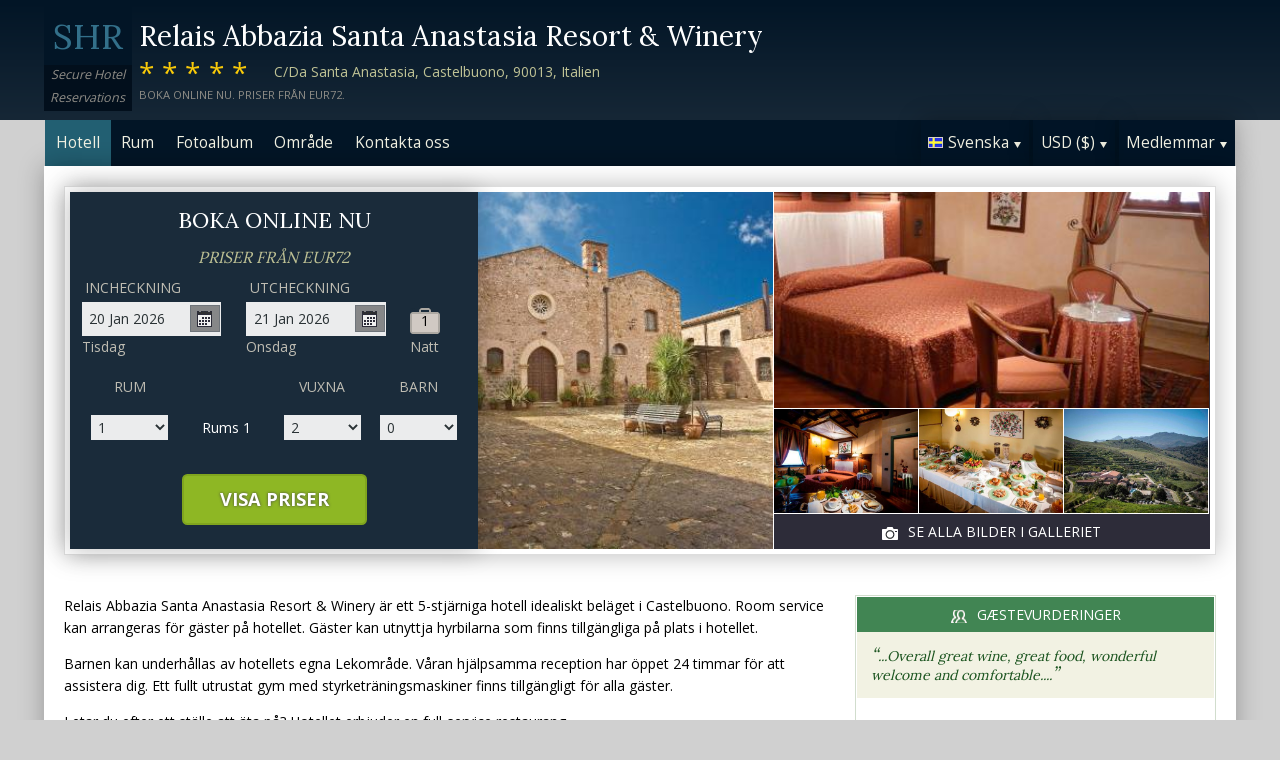

--- FILE ---
content_type: text/html;charset=UTF-8
request_url: http://relaissantaanastasiacastelbuono.com/index_sv.htm
body_size: 22761
content:
<!DOCTYPE html>
<html lang="sv">
    <head>
        <meta charset="UTF-8">
        <meta name="viewport" content="width=device-width, initial-scale=1, maximum-scale=1, maximum-scale=1">
        <meta name="description" content="&quot;Overall great wine, great food, wonderful welcome and comfortable....&quot;. Relais Abbazia Santa Anastasia Resort &amp; Winery &auml;r ett 5-stj&auml;rniga hotell idealiskt bel&auml;get i Castelbuono. Room service kan arrangeras f&ouml;r g&auml;ster p&aring; hotellet. Boka säkert på den här webbplatsen.">
        
        <meta property="og:url" content="http://www.relaissantaanastasiacastelbuono.com/index_sv.htm">
<meta property="og:type" content="website">
<meta property="og:title" content="Relais Abbazia Santa Anastasia Resort & Winery, Castelbuono. Priser från EUR72">
<meta property="og:image" content="https://q-xx.bstatic.com/xdata/images/hotel/max500/25497985.jpg?k=8b1e19f8ad0b8b7f8d6ae830f4b6baf96b1f0c2e6624b5585c10157c0fe1eac2&o=">
<meta property="og:description" content="Relais Abbazia Santa Anastasia Resort &amp; Winery &auml;r ett 5-stj&auml;rniga hotell idealiskt bel&auml;get i Castelbuono. Room service kan arrangeras f&ouml;r g&auml;ster p&aring; hotellet. G&auml;ster kan utnyttja hyrbilarna som finns tillg&auml;ngliga p&aring; plats i hotellet.Barnen kan underh&aring;llas av hotellets egna Lekomr&aring;de. V&aring;ran hj&auml;lpsamma reception har &ouml;ppet 24 timmar f&ouml;r att assistera dig. Ett fullt utrustat gym med styrketr&auml;ningsmaskiner finns tillg&auml;ngligt f&ouml;r alla g&auml;ster. Letar du efter ett st&auml;lle att &auml;ta p&aring;? Hotellet erbjuder en full-service restaurang.  En jacuzzi eller en bubbelpool finns tillg&auml;ngligt till g&auml;ster p&aring; fastigheten. En hj&auml;lpsam och v&auml;nlig concierge &auml;r alltid redo att assistera med f&ouml;rfr&aring;gningar.Tilltr&auml;de f&ouml;r rullstolar finns p&aring; hotellets mark. Boka säkert på den här webbplatsen.">
        <link rel="alternate" hreflang="en" href="http://relaissantaanastasiacastelbuono.com/">
<link rel="alternate" hreflang="fr" href="http://relaissantaanastasiacastelbuono.com/index_fr.htm">
<link rel="alternate" hreflang="de" href="http://relaissantaanastasiacastelbuono.com/index_de.htm">
<link rel="alternate" hreflang="es" href="http://relaissantaanastasiacastelbuono.com/index_es.htm">
<link rel="alternate" hreflang="nl" href="http://relaissantaanastasiacastelbuono.com/index_nl.htm">
<link rel="alternate" hreflang="it" href="http://relaissantaanastasiacastelbuono.com/index_it.htm">
<link rel="alternate" hreflang="ru" href="http://relaissantaanastasiacastelbuono.com/index_ru.htm">
<link rel="alternate" hreflang="pt" href="http://relaissantaanastasiacastelbuono.com/index_pt.htm">
<link rel="alternate" hreflang="no" href="http://relaissantaanastasiacastelbuono.com/index_no.htm">
<link rel="alternate" hreflang="sv" href="http://relaissantaanastasiacastelbuono.com/index_sv.htm">
<link rel="alternate" hreflang="fi" href="http://relaissantaanastasiacastelbuono.com/index_fi.htm">
<link rel="alternate" hreflang="da" href="http://relaissantaanastasiacastelbuono.com/index_da.htm">
<link rel="alternate" hreflang="zh" href="http://relaissantaanastasiacastelbuono.com/index_zh.htm">
<link rel="alternate" hreflang="ja" href="http://relaissantaanastasiacastelbuono.com/index_ja.htm">
<link rel="alternate" hreflang="cs" href="http://relaissantaanastasiacastelbuono.com/index_cs.htm">

        <link rel="canonical" href="http://www.relaissantaanastasiacastelbuono.com/index_sv.htm">
        <title>Relais Abbazia Santa Anastasia Resort & Winery, Castelbuono. Priser från EUR72</title>

        <meta name="theme-color" content="#ffffff">

        <link rel="apple-touch-icon" sizes="180x180" href="/apple-touch-icon.png">
        <link rel="icon" type="image/png" sizes="32x32" href="/favicon-32x32.png">
        <link rel="icon" type="image/png" sizes="16x16" href="/favicon-16x16.png">

        <!-- Google Tag Manager -->
        <script>
        var dataLayer = [];
        </script>
        <script>(function(w,d,s,l,i){w[l]=w[l]||[];w[l].push({'gtm.start':
            new Date().getTime(),event:'gtm.js'});var f=d.getElementsByTagName(s)[0],
            j=d.createElement(s),dl=l!='dataLayer'?'&l='+l:'';j.async=true;j.src=
                'https://www.googletagmanager.com/gtm.js?id='+i+dl;f.parentNode.insertBefore(j,f);
        })(window,document,'script','dataLayer','GTM-M7XFLMR');</script>
        <!-- End Google Tag Manager -->

        <script src="https://code.iconify.design/iconify-icon/1.0.2/iconify-icon.min.js"></script>

        <link href='https://fonts.googleapis.com/css?family=Open+Sans:400,700&amp;subset=latin,cyrillic' rel='stylesheet' type='text/css'>
        <link href='https://fonts.googleapis.com/css?family=Lora:400,700&mp;subset=latin,cyrillic' rel='stylesheet' type='text/css'>

        <link href="/assets/css/fontawesome/css/fontawesome.min.css" rel="stylesheet">
        <link href="/assets/css/fontawesome/css/solid.min.css" rel="stylesheet">
        <link href="/assets/css/fontawesome/css/brands.min.css" rel="stylesheet">

        <link rel="stylesheet" href="https://cdnjs.cloudflare.com/ajax/libs/font-awesome/6.0.0/css/all.min.css">
        <link rel="stylesheet" href="https://www.h-rez.com/xml/config/boxicons/css/boxicons.min.css">
        <link rel="stylesheet" href="https://cdn-uicons.flaticon.com/uicons-solid-rounded/css/uicons-solid-rounded.css">
        <link rel='stylesheet' href='https://cdn-uicons.flaticon.com/2.6.0/uicons-regular-rounded/css/uicons-regular-rounded.css'>

        <link rel="stylesheet" type="text/css" href="/assets/css/royalslider/royalslider.css">
<link rel="stylesheet" type="text/css" href="/assets/css/royalslider/default/rs-default.css">
<link rel="stylesheet" type="text/css" href="/assets/css/custom-theme/jquery-ui-1.10.4.custom.min.css">
<link rel="stylesheet" type="text/css" href="/assets/css/jquery.jscrollpane.css">
<link rel="stylesheet" type="text/css" href="/assets/css/core-1768478865245.css">


        
    </head>
    <body>
        
        

        <!-- Google Tag Manager (noscript) -->
        <noscript><iframe src="https://www.googletagmanager.com/ns.html?id=GTM-M7XFLMR"
            height="0" width="0" style="display:none;visibility:hidden"></iframe></noscript>
        <!-- End Google Tag Manager (noscript) -->

        <header>
            <div class="inner">
                <div class="logo">
                    <div class="line-1">SHR</div>
<div class="line-2">Secure Hotel</div>
<div class="line-3">Reservations</div>
                </div>

                <div class="name-rating-container">
                    <h1 class="hotel-name">Relais Abbazia Santa Anastasia Resort & Winery</h1>
                    <span class="ratings">*****</span> <div class="address-container"><span class="address">C/Da Santa Anastasia, Castelbuono, 90013, Italien</span></div>
                    <div class="strap">Boka online nu. Priser från EUR72.</div>
                </div>
            </div>
        </header>

        <nav>
    <div class="inner">
        <ul>
            <li class="index tab-active"><a href="/index_sv.htm">Hotell</a></li><li class="rooms tab-inactive"><a href="/rooms_sv.htm">Rum</a></li><li class="album view-photo-album"><span class="view-photo-album">Fotoalbum</span></li><li class="location tab-inactive"><a href="/location_sv.htm">Område</a></li><li class="contact tab-inactive"><a class="nav-contact-us contact_us" href="/contact_sv.htm">Kontakta oss</a></li>
        </ul>

        <div class="menu-container">
            <ul class="menu locale">
	<li class="active"><span class="flag flag-sv" data-language="sv"></span><span class="language">Svenska</span><span class="arrow down"></span></li>
	<ul class="options">
		<li data-locale="en_US" data-language="English"><span class="flag flag-en"></span><span class="language">English</span></li>
		<li data-locale="fr_FR" data-language="Français"><span class="flag flag-fr"></span><span class="language">Français</span></li>
		<li data-locale="de_DE" data-language="Deutsch"><span class="flag flag-de"></span><span class="language">Deutsch</span></li>
		<li data-locale="es_ES" data-language="Español"><span class="flag flag-es"></span><span class="language">Español</span></li>
		<li data-locale="it_IT" data-language="Italiano"><span class="flag flag-it"></span><span class="language">Italiano</span></li>
		<li data-locale="nl_NL" data-language="Nederlands"><span class="flag flag-nl"></span><span class="language">Nederlands</span></li>
		<li data-locale="ru_RU" data-language="Pyccкий"><span class="flag flag-ru"></span><span class="language">Pyccкий</span></li>
    <li data-locale="cs_CS" data-language="Čeština"><span class="flag flag-cs"></span><span class="language">Čeština</span></li>
		<li data-locale="sv_SE" data-language="Svenska"><span class="flag flag-sv"></span><span class="language">Svenska</span></li>
		<li data-locale="pt_BR" data-language="Português"><span class="flag flag-pt"></span><span class="language">Português</span></li>
		<li data-locale="no_NO" data-language="Norsk"><span class="flag flag-no"></span><span class="language">Norsk</span></li>
		<li data-locale="fi_FI" data-language="Suomi"><span class="flag flag-fi"></span><span class="language">Suomi</span></li>
		<li data-locale="da_DK" data-language="Dansk"><span class="flag flag-da"></span><span class="language">Dansk</span></li>
    <li data-locale="zh_CN" data-language="简体中文"><span class="flag flag-zh"></span><span class="language">简体中文</span></li>
    <li data-locale="ja_JP" data-language="日本語"><span class="flag flag-ja"></span><span class="language">日本語</span></li>
	</ul>
</ul>
            <ul class="menu currency">
	<li class="active"><span class="code">USD</span> <span class="symbol">($)</span><span class="arrow down"></span></li>
  <ul class="options">
    <li data-currency="USD" data-symbol="$">USD <span>($)</span></li><li data-currency="EUR" data-symbol="€">EUR <span>(€)</span></li><li data-currency="GBP" data-symbol="£">GBP <span>(£)</span></li><li data-currency="AED" data-symbol="د.إ">AED <span>(د.إ)</span></li><li data-currency="ARS" data-symbol="$">ARS <span>($)</span></li><li data-currency="AUD" data-symbol="$">AUD <span>($)</span></li><li data-currency="BRL" data-symbol="R$">BRL <span>(R$)</span></li><li data-currency="CAD" data-symbol="$">CAD <span>($)</span></li><li data-currency="CHF" data-symbol="CHF">CHF <span>(CHF)</span></li><li data-currency="CNY" data-symbol="¥">CNY <span>(¥)</span></li><li data-currency="DKK" data-symbol="kr">DKK <span>(kr)</span></li><li data-currency="HKD" data-symbol="HK$">HKD <span>(HK$)</span></li><li data-currency="ILS" data-symbol="₪">ILS <span>(₪)</span></li><li data-currency="INR" data-symbol="₹">INR <span>(₹)</span></li><li data-currency="JPY" data-symbol="¥">JPY <span>(¥)</span></li><li data-currency="KRW" data-symbol="₩">KRW <span>(₩)</span></li><li data-currency="MXN" data-symbol="Mex$">MXN <span>(Mex$)</span></li><li data-currency="NOK" data-symbol="kr">NOK <span>(kr)</span></li><li data-currency="NZD" data-symbol="NZ$">NZD <span>(NZ$)</span></li><li data-currency="RUB" data-symbol="руб ">RUB <span>(руб )</span></li><li data-currency="SEK" data-symbol="kr">SEK <span>(kr)</span></li><li data-currency="SGD" data-symbol="$">SGD <span>($)</span></li>
	</ul>
</ul>
            <ul class="menu members">
                <li class="active"><span class="text">Medlemmar</span><span class="arrow down"></span></a></li>
                <ul class="options">
                    <li class="action" data-source="nav_members_login" data-action="login">Logga in</li>
                </ul>
            </ul>
        </div>
    </div>
</nav>

        <main>
            <script>
var com = com || {};
com.shr = com.shr || {};

com.shr.settings = {"language":"sv","locale":"sv_SE","hotel_id":"8073866","hotel_name":"Relais Abbazia Santa Anastasia Resort & Winery","perma_link":"","search_params":{"check_in":"20260120","check_out":"20260121","room_group":[{"adults":"2","children":false}]},"i18n":{"i18n_NIGHTS":"n\u00e4tter","i18n_NIGHT":"natt","i18n_ADULTS":"Vuxna","i18n_CHILDREN":"Barn","i18n_MONDAY":"M\u00e5ndag","i18n_TUESDAY":"Tisdag","i18n_WEDNESDAY":"Onsdag","i18n_THURSDAY":"Torsdag","i18n_FRIDAY":"Fredag","i18n_SATURDAY":"L\u00f6rdag","i18n_SUNDAY":"S\u00f6ndag","i18n_PLEASE_PROVIDE_AGES":"Uppge f\u00f6r varje rum barnens \u00e5lder. Uppge den \u00e5lder barnet har vid tidpunkten f\u00f6r resan.","i18n_PLEASE_WAIT":"Var god v\u00e4nta...","i18n_PLEASE_PROVIDE_CHECK_IN_DATE":"Ange incheckningsdatum","i18n_PLEASE_PROVIDE_NAME":"== Please provide your name==","i18n_PLEASE_PROVIDE_PHONE":"Ange ett giltigt telefonnummer","i18n_PLEASE_PROVIDE_YOUR_EMAIL":"Ange din e-postadress","i18n_PLEASE_PROVIDE_YOUR_COUNTRY":"V\u00e4lj ditt land","i18n_THANK_YOU_SHORT":"Tack f\u00f6r ditt e-postmeddelande!","i18n_YOUR_MESSAGE_HAS":"Ditt meddelande har skickats","i18n_MEMBERS":"Medlemmar","i18n_FIRST_NAME":"F\u00f6rnamn","i18n_LAST_NAME":"Efternamn","i18n_LOGIN":"Logga in","i18n_LOGOUT":"Logga ut","i18n_REGISTER":"Registrera","i18n_EMAIL_ADDRESS":"E-postadress","i18n_PASSWORD":"L\u00f6senord","i18n_TO_CONTINUE_PLEASE_CHECK":"F\u00f6r att g\u00e5 vidare, v\u00e4nligen kontrollera f\u00f6ljande uppgifter","i18n_DATA_MISSING":"Data saknas","i18n_PLEASE_FILL":"V\u00e4nligen fyll i formul\u00e4ret","i18n_ALREADY_REGISTERED":"Redan registrerad","i18n_PLEASE_CHECK_DETAILS":"V\u00e4nligen kontrollera din information. Gl\u00f6mt ditt l\u00f6senord?","i18n_RESET_PASSWORD":"\u00c5terst\u00e4ll ditt l\u00f6senord","i18n_YOUR_PASSWORD_HAS_BEEN_RESET":"Ditt l\u00f6senord har \u00e5terst\u00e4llts","i18n_PLEASE_VERIFY_YOUR_ACCOUNT":"Kontrollera ditt konto genom att klicka p\u00e5 l\u00e4nken i ditt bekr\u00e4ftelsemail","i18n_LOST_PASSWORD":"Gl\u00f6mt l\u00f6senord?","i18n_TO_COMPLETE_RESET_PROCESS":"F\u00f6r att slutf\u00f6ra processen f\u00f6r \u00e5terst\u00e4llning av l\u00f6senord, kolla din inkorg f\u00f6r ett mail som vi skickade. Den inneh\u00e5ller en l\u00e4nk som du m\u00e5ste klicka f\u00f6r att \u00e5terst\u00e4lla ditt l\u00f6senord.","i18n_PLEASE_REGISTER_SAVING":"V\u00e4nligen registrera dig f\u00f6r att f\u00e5 tillg\u00e5ng till speciella rabatterade priser och spara upp till ==PC_SAVING==% p\u00e5 denna bokning","i18n_PLEASE_REGISTER":"V\u00e4nligen registrera dig f\u00f6r att f\u00e5 tillg\u00e5ng till speciella rabatterade priser","i18n_PLEASE_PROVIDE_ACTION":"Fyll i alla obligatoriska f\u00e4lt (*)","i18n_UNABLE_TO_GET_ROUTE":"Det g\u00e5r inte att f\u00e5 v\u00e4gbeskrivningar","i18n_VIEW_MORE":"Visa mer","i18n_VIEW_LESS":"Visa mindre"},"city":"Castelbuono","link_prefix":null,"location":{"latitude":37.97267126,"longitude":14.08507347},"openweathermap":{"api_key":"3966a54a827a238db23122c888e741bd","units":"F"},"geoip":{"country_name":"United States","city":"Columbus","country_code":"US","continent_code":"NA","latitude":39.9625,"longitude":-83.0061},"eu_visitor":false,"redirect_index_search":false,"nt_hotel_id":"lp3d50a","currency_code":"USD"}
</script>

<script>
dataLayer.push({"page":"\/"});
</script>

<script type="application/ld+json">
{
    "@context": "https://schema.org",
    "@type": "Residence",
    "@id": "http://relaissantaanastasiacastelbuono.com/#hotel",
    "inLanguage": "sv",
    "name": "Relais Abbazia Santa Anastasia Resort & Winery",
    "url": "http://relaissantaanastasiacastelbuono.com/index_sv.htm",
    "image": "https://q-xx.bstatic.com/xdata/images/hotel/max500/25497985.jpg?k=8b1e19f8ad0b8b7f8d6ae830f4b6baf96b1f0c2e6624b5585c10157c0fe1eac2&o=",
    "description": "Relais Abbazia Santa Anastasia Resort & Winery \u00e4r ett 5-stj\u00e4rniga hotell idealiskt bel\u00e4get i Castelbuono. Room service kan arrangeras f\u00f6r g\u00e4ster p\u00e5 hotellet. G\u00e4ster kan utnyttja hyrbilarna som finns tillg\u00e4ngliga p\u00e5 plats i hotellet.Barnen kan underh\u00e5llas av hotellets egna Lekomr\u00e5de. V\u00e5ran hj\u00e4lpsamma reception har \u00f6ppet 24 timmar f\u00f6r att assistera dig. Ett fullt utrustat gym med styrketr\u00e4ningsmaskiner finns tillg\u00e4ngligt f\u00f6r alla g\u00e4ster. Letar du efter ett st\u00e4lle att \u00e4ta p\u00e5? Hotellet erbjuder en full-service restaurang.  En jacuzzi eller en bubbelpool finns tillg\u00e4ngligt till g\u00e4ster p\u00e5 fastigheten. En hj\u00e4lpsam och v\u00e4nlig concierge \u00e4r alltid redo att assistera med f\u00f6rfr\u00e5gningar.Tilltr\u00e4de f\u00f6r rullstolar finns p\u00e5 hotellets mark. Vi kan arrangera en kvalificerad barnvakt (avgift m\u00e5 tillkomma). Ifall v\u00e4dret till\u00e5ter det s\u00e5 \u00e4r utomhuspoolen perfekt f\u00f6r att slappna av en stund. Av s\u00e4kerhetssk\u00e4l har varje rum ett kassask\u00e5p. Gratis allm\u00e4n tillg\u00e5ng till internet erbjuds p\u00e5 hotellet.  Tv\u00e4ttj\u00e4nster m\u00e5 erbjudas f\u00f6r en extra avgift.Hela etableringen \u00e4r r\u00f6kfri. Etableringen har faciliteter p\u00e5 plats med datorer och f\u00f6retagstj\u00e4nster. G\u00e4ster kan v\u00e4lja mellan alkoholhaltiga/alkoholfria drycker i baren/lounge.",
    "logo": "https://www.h-rez.com/img/logo_hr.jpg",
    "priceRange": "$$$$",
    "petsAllowed": false,
    "starRating": {
        "@type": "Rating",
        "ratingValue": 5,
        "bestRating": 5
    },
    "address": {
        "@type": "PostalAddress",
        "streetAddress": "C/Da Santa Anastasia",
        "addressLocality": "Castelbuono",
        "postalCode": "90013",
        "addressCountry": "IT"
    },
    "geo": {
        "@type": "GeoCoordinates",
        "latitude": 37.97267126,
        "longitude": 14.08507347
    },
    "checkinTime": "14:00",
    "checkoutTime": "11:00",
    "amenityFeature": [
        {
            "@type": "LocationFeatureSpecification",
            "name": "Room Service",
            "value": true
        },
        {
            "@type": "LocationFeatureSpecification",
            "name": "Biluthyrning",
            "value": true
        },
        {
            "@type": "LocationFeatureSpecification",
            "name": "Barnens Lekomr\u00e5de",
            "value": true
        },
        {
            "@type": "LocationFeatureSpecification",
            "name": "24 Timmars Reception",
            "value": true
        },
        {
            "@type": "LocationFeatureSpecification",
            "name": "Gym",
            "value": true
        },
        {
            "@type": "LocationFeatureSpecification",
            "name": "Restaurang",
            "value": true
        },
        {
            "@type": "LocationFeatureSpecification",
            "name": "Jacuzzi eller Spa",
            "value": true
        },
        {
            "@type": "LocationFeatureSpecification",
            "name": "Concierge",
            "value": true
        },
        {
            "@type": "LocationFeatureSpecification",
            "name": "Rullstolstilltr\u00e4de",
            "value": true
        },
        {
            "@type": "LocationFeatureSpecification",
            "name": "Barnvaktning",
            "value": true
        },
        {
            "@type": "LocationFeatureSpecification",
            "name": "Utomhuspool",
            "value": true
        },
        {
            "@type": "LocationFeatureSpecification",
            "name": "Kassask\u00e5p",
            "value": true
        },
        {
            "@type": "LocationFeatureSpecification",
            "name": "Internet - Gratis allm\u00e4n tillg\u00e5ng",
            "value": true
        },
        {
            "@type": "LocationFeatureSpecification",
            "name": "Tv\u00e4ttj\u00e4nster",
            "value": true
        },
        {
            "@type": "LocationFeatureSpecification",
            "name": "R\u00f6kfritt",
            "value": true
        },
        {
            "@type": "LocationFeatureSpecification",
            "name": "Businesscenter",
            "value": true
        },
        {
            "@type": "LocationFeatureSpecification",
            "name": "Lounge/Bar",
            "value": true
        }
    ],
    "room": [
        {
            "@type": "Room",
            "@id": "http://relaissantaanastasiacastelbuono.com/rooms_sv.htm#junior-suite",
            "url": "http://relaissantaanastasiacastelbuono.com/rooms_sv.htm#junior-suite",
            "inLanguage": "sv",
            "name": "Junior Suite",
            "description": "Spacious, air-conditioned junior suite with a seating area and satellite flat-screen TV.\n\nSoft bathrobes and slippers are available on request."
        },
        {
            "@type": "Room",
            "@id": "http://relaissantaanastasiacastelbuono.com/rooms_sv.htm#two-bedroom-suite",
            "url": "http://relaissantaanastasiacastelbuono.com/rooms_sv.htm#two-bedroom-suite",
            "inLanguage": "sv",
            "name": "Two-Bedroom Suite",
            "description": "Very spacious suite with a living area and additional bathroom. Includes flat-screen TV with satellite channels.\n\nSoft bathrobes and slippers are available on request."
        },
        {
            "@type": "Room",
            "@id": "http://relaissantaanastasiacastelbuono.com/rooms_sv.htm#comfort-triple-room",
            "url": "http://relaissantaanastasiacastelbuono.com/rooms_sv.htm#comfort-triple-room",
            "inLanguage": "sv",
            "name": "Comfort Triple Room",
            "description": "This air-conditioned room includes satellite flat-screen TV. The bathroom has a shower."
        }
    ]
}
</script>

<div class="content">
    <div class="hero-container" >
    
    <div class="hero-montage">
  <img src="https://q-xx.bstatic.com/xdata/images/hotel/max500/25497985.jpg?k=8b1e19f8ad0b8b7f8d6ae830f4b6baf96b1f0c2e6624b5585c10157c0fe1eac2&o=" class="no-show">
	<div class="image main image-1" data-image="https://q-xx.bstatic.com/xdata/images/hotel/max500/25497985.jpg?k=8b1e19f8ad0b8b7f8d6ae830f4b6baf96b1f0c2e6624b5585c10157c0fe1eac2&o="></div>

	<div class="minor">
		<div class="image medium image-2" data-image="https://q-xx.bstatic.com/xdata/images/hotel/max500/63316917.jpg?k=2a40c5eda47736039a0abc42773d31b21803602bd160810130fec759fa1e0486&o="></div>
		<div>
			<div class="image small image-3" style="background-image: url(https://q-xx.bstatic.com/xdata/images/hotel/max500/63310960.jpg?k=ca0a3259a7b2295a9d32520254e1b95d5edeb2e25f3674e7b33e5cd821d168eb&o=)"></div>
			<div class="image small image-4" style="background-image: url(https://q-xx.bstatic.com/xdata/images/hotel/max500/63311082.jpg?k=43e3d2808f6cb666d1aa02abcf209414d9f9771e4add32b0b96c9b95778e1049&o=)"></div>
			<div class="image small image-5" style="background-image: url(https://q-xx.bstatic.com/xdata/images/hotel/max500/349978583.jpg?k=41c9f2b07d8b0f0086ceb35e20ce4b830354ab8a62edd6f236e02c7c5c13b8c3&o=)"></div>
		</div>
		<div class="view-photo-album"><span class="icon"></span>Se alla bilder i galleriet</div>
	</div>
</div>
    <div class="search-form">
  <h2 class="header non_en">Boka online nu<br><span class="non_en_rate">Priser från <span class="rate">EUR72</span></span></h2>

	<div class="stay-dates">
		<!-- Check in date -->
		<div class="date check-in">
			<label for="check-in" class="sv">Incheckning</label>
			<div class="container">
				<input id="check-in" readonly="true" type="text" placeholder="MM/DD/YYYY"><span class="icon"></span>
			</div>
			<div class="weekday"></div>
		</div>

		<!-- Check out date -->
		<div class="date check-out">
			<label for="check-out" class="sv">Utcheckning</label>
			<div class="container">
				<input id="check-out" readonly="true" type="text" placeholder="MM/DD/YYYY"><span class="icon"></span>
			</div>
			<div class="weekday"></div>
		</div>

		<!-- Nights -->
		<div class="nights">
		<div class="night-count"></div>
    <span class="nights-word">nätter</span>
		</div>
	</div>

  <!-- Rooms and guests summary -->
  <div class="rooms-and-guests-summary">
    1 Rums Med 2 Vuxna    <span class="change-link">Ändra sökning</span>
  </div>
	<!-- Rooms and guests -->
	<div class="rooms-and-guests">
		<div class="row labels">
			<div class="cell"><label for="rooms">Rum</label>
			</div><div class="cell">

			</div><div class="cell">
				<label for="room-==ROOM_NUMBER==-adults">Vuxna</label>
			</div><div class="cell">
				<label for="room-==ROOM_NUMBER==-children">Barn</label>
			</div>
		</div>
	</div>

	<div class="button-container">
		<span class="button check-rates">Visa priser</span>
	</div>
</div>

<!-- Room templates -->
<div class="template row room-1">
	<div class="cell">

		<select id="rooms" class="rooms">
			<option>1</option>
			<option>2</option>
			<option>3</option>
			<option>4</option>
			<option>5</option>
			<option>6</option>
			<option>7</option>
			<option>8</option>
			<option value="9">9+</option>
		</select>

	</div><div class="cell">
		Rums <span class="room-number"></span>
	</div><div class="cell">

		<select class="adults">
			<option>1</option>
			<option selected>2</option>
			<option>3</option>
			<option>4</option>
		</select>
	</div><div class="cell">

		<select class="children">
			<option>0</option>
			<option>1</option>
			<option>2</option>
			<option>3</option>
		</select>
	</div>

	<div class="row child-ages">
		<div class="cell span-2">
			<label>Ålder vid incheckning</label>
		</div><div class="cell span-2">

				<select class="child-age" data-child="1">
					<option>-?-</option>
					<option value="0">&lt;1</option>
					<option>1</option>
					<option>2</option>
					<option>3</option>
					<option>4</option>
					<option>5</option>
					<option>6</option>
					<option>7</option>
					<option>8</option>
					<option>9</option>
					<option>10</option>
					<option>11</option>
					<option>12</option>
					<option>13</option>
					<option>14</option>
					<option>15</option>
					<option>16</option>
					<option>17</option>
				</select>

				<select class="child-age" data-child="2">
					<option>-?-</option>
					<option value="0">&lt;1</option>
					<option>1</option>
					<option>2</option>
					<option>3</option>
					<option>4</option>
					<option>5</option>
					<option>6</option>
					<option>7</option>
					<option>8</option>
					<option>9</option>
					<option>10</option>
					<option>11</option>
					<option>12</option>
					<option>13</option>
					<option>14</option>
					<option>15</option>
					<option>16</option>
					<option>17</option>
				</select>

				<select class="child-age" data-child="3">
					<option>-?-</option>
					<option value="0">&lt;1</option>
					<option>1</option>
					<option>2</option>
					<option>3</option>
					<option>4</option>
					<option>5</option>
					<option>6</option>
					<option>7</option>
					<option>8</option>
					<option>9</option>
					<option>10</option>
					<option>11</option>
					<option>12</option>
					<option>13</option>
					<option>14</option>
					<option>15</option>
					<option>16</option>
					<option>17</option>
				</select>

		</div>
	</div>
</div>

<div class="template row room">
	<div class="cell">

	</div><div class="cell">
		Rums <span class="room-number"></span>
	</div><div class="cell">

		<select class="adults">
			<option>1</option>
			<option selected>2</option>
			<option>3</option>
			<option>4</option>
		</select>
	</div><div class="cell">

		<select class="children">
			<option>0</option>
			<option>1</option>
			<option>2</option>
			<option>3</option>
		</select>
	</div>

	<div class="row child-ages">
		<div class="cell span-2">
			<label>Ålder vid incheckning</label>
		</div><div class="cell span-2">

				<select class="child-age" data-child="1">
					<option>-?-</option>
					<option value="0">&lt;1</option>
					<option>1</option>
					<option>2</option>
					<option>3</option>
					<option>4</option>
					<option>5</option>
					<option>6</option>
					<option>7</option>
					<option>8</option>
					<option>9</option>
					<option>10</option>
					<option>11</option>
					<option>12</option>
					<option>13</option>
					<option>14</option>
					<option>15</option>
					<option>16</option>
					<option>17</option>
				</select>

				<select class="child-age" data-child="2">
					<option>-?-</option>
					<option value="0">&lt;1</option>
					<option>1</option>
					<option>2</option>
					<option>3</option>
					<option>4</option>
					<option>5</option>
					<option>6</option>
					<option>7</option>
					<option>8</option>
					<option>9</option>
					<option>10</option>
					<option>11</option>
					<option>12</option>
					<option>13</option>
					<option>14</option>
					<option>15</option>
					<option>16</option>
					<option>17</option>
				</select>

				<select class="child-age" data-child="3">
					<option>-?-</option>
					<option value="0">&lt;1</option>
					<option>1</option>
					<option>2</option>
					<option>3</option>
					<option>4</option>
					<option>5</option>
					<option>6</option>
					<option>7</option>
					<option>8</option>
					<option>9</option>
					<option>10</option>
					<option>11</option>
					<option>12</option>
					<option>13</option>
					<option>14</option>
					<option>15</option>
					<option>16</option>
					<option>17</option>
				</select>

		</div>
	</div>
</div>
    
</div>

    <div class="breadcrumbs-and-social">
        <span class="breadcrumbs">&nbsp;</span>
        <div class="social"></div>
    </div>

    <div class="col content">
        
        <section class="hotel-description">
            <div class="content">
                <p>Relais Abbazia Santa Anastasia Resort & Winery är ett 5-stjärniga hotell idealiskt beläget i Castelbuono. Room service kan arrangeras för gäster på hotellet. Gäster kan utnyttja hyrbilarna som finns tillgängliga på plats i hotellet.</p><p>Barnen kan underhållas av hotellets egna Lekområde. Våran hjälpsamma reception har öppet 24 timmar för att assistera dig. Ett fullt utrustat gym med styrketräningsmaskiner finns tillgängligt för alla gäster.</p><p> Letar du efter ett ställe att äta på? Hotellet erbjuder en full-service restaurang. </p><p> En jacuzzi eller en bubbelpool finns tillgängligt till gäster på fastigheten. En hjälpsam och vänlig concierge är alltid redo att assistera med förfrågningar.</p><p>Tillträde för rullstolar finns på hotellets mark. Vi kan arrangera en kvalificerad barnvakt (avgift må tillkomma). Ifall vädret tillåter det så är utomhuspoolen perfekt för att slappna av en stund.</p><p> Av säkerhetsskäl har varje rum ett kassaskåp. </p><p>Gratis allmän tillgång till internet erbjuds på hotellet.  Tvättjänster må erbjudas för en extra avgift.</p><p>Hela etableringen är rökfri. Etableringen har faciliteter på plats med datorer och företagstjänster. Gäster kan välja mellan alkoholhaltiga/alkoholfria drycker i baren/lounge.</p>
            </div>
            <div class="view-more-less"><span data-state="less">Visa mer &raquo;</span></div>
        </section>
        <style type="text/css">
	.qas {
  margin-top: 3.333em;
  padding-top: 2.916em;
  border-top: solid 0.083em #CDC7C1;
		
	}
	
.qas-heading {
	margin-bottom: 1.667em;
  font-size: 25px;
  color: #8E8C86;
	}
</style>



	<div class="qas">
	<h2 class="heading qas-heading">Relais Abbazia Santa Anastasia Resort & Winery Frågor och Svar</h2> 
<link rel="stylesheet" href="https://www.h-rez.com/xml/widgets/nt_ai_widget.css">

<div
    class="ai-v3-widget"
    id="ai-v3-widget"
    data-hotel-id="lp3d50a"
    data-endpoint="aHR0cHM6Ly93d3cuaC1yZXouY29tL3htbC93aWRnZXRzL250X2FpX3dpZGdldF9oYW5kbGVyLnBocA=="
>
    <div class="ai-v3-input-row">
        <div class="ai-v3-logo">
            <img src="https://www.h-rez.com/img/logo_hr_sm.jpg" alt="HR logo">
        </div>
        <div class="ai-v3-input-wrapper">
            <input
                type="text"
                class="ai-v3-input"
                id="ai-v3-input"
                placeholder="Virtuell assistent. Ställ en fråga om detta boende..."
                autocomplete="off"
                inputmode="text"
                maxlength="150"
            >
        </div>
        <button
            type="button"
            class="ai-v3-submit"
            id="ai-v3-submit"
            disabled
            aria-label="Ask about this hotel"
        >
            <span class="ai-v3-arrow">&#8593;</span>
        </button>
    </div>

    <div class="ai-v3-answer" id="ai-v3-answer"></div>
</div>

<script>
(function() {
    const w = document.getElementById('ai-v3-widget');
    if (!w) return;

    const hId       = w.getAttribute('data-hotel-id') || '';
    const endpointB = w.getAttribute('data-endpoint') || '';
    const inputEl   = document.getElementById('ai-v3-input');
    const submitEl  = document.getElementById('ai-v3-submit');
    const answerBox = document.getElementById('ai-v3-answer');

	const currentLanguage = "sv";
	
    if (!inputEl || !submitEl || !answerBox || !hId || !endpointB) return;

    const ENDPOINT = atob(endpointB);
    const MIN_LEN  = 5;
    const MAX_LEN  = 150;
    const DEFAULT_PLACEHOLDER = 'Virtuell assistent. Ställ en fråga om detta boende...';
    const LOADING_PLACEHOLDER = 'Svar genereras… Vänta ett ögonblick.';

    // Language info from PHP for "Reply in ..."
    const LANG_CODE        = 'sv';
    const REPLY_LANG_NAME  = 'Swedish';

    function stripSpecialChars(str) {
        try {
            return (str || '').replace(/[^\p{L}0-9\s,?.]/gu, '');
        } catch (e) {
            return (str || '').replace(/[^A-Za-z0-9\s,?.]/g, '');
        }
    }

    function escapeHtml(str) {
        return (str || '')
            .replace(/&/g, '&amp;')
            .replace(/</g, '&lt;')
            .replace(/>/g, '&gt;')
            .replace(/"/g, '&quot;')
            .replace(/'/g, '&#039;');
    }

    function updateButtonState() {
        let raw = inputEl.value || '';
        if (raw.length > MAX_LEN) {
            raw = raw.substring(0, MAX_LEN);
            inputEl.value = raw;
        }
        let cleaned = stripSpecialChars(raw);
        if (cleaned !== raw) {
            inputEl.value = cleaned;
        }
        cleaned = cleaned.trim();
        if (cleaned.length >= MIN_LEN && !submitEl.dataset.locked) {
            submitEl.disabled = false;
        } else {
            submitEl.disabled = true;
        }
    }

    function showAnswer(question, answer, isError) {
        answerBox.style.display = 'block';

        const qHtml = escapeHtml(question || '');
        const aHtml = (answer || '');
        const errorClass = isError ? ' ai-v3-error' : '';

        answerBox.innerHTML = ''
            + '<div class="ai-v3-answer-inner">'
            + '  <div class="ai-v3-answer-icon-row">'
            + '    <div class="ai-v3-answer-texts">'
            + (qHtml
                ? '      <div class="ai-v3-label-row">'
                  + '        <span class="ai-v3-label-icon">'
                  + '          <svg width="18" height="18" viewBox="0 0 24 24" fill="none"'
                  + '               stroke="#555" stroke-width="2" stroke-linecap="round"'
                  + '               stroke-linejoin="round">'
                  + '            <path d="M21 11.5a8.38 8.38 0 0 1-.9 3.8 8.5 8.5 0 0 1-7.6 4.7 8.38 8.38 0 0 1-3.8-.9L3 21l1.9-5.7a8.38 8.38 0 0 1-.9-3.8 8.5 8.5 0 1 1 17 0z"/>'
                  + '          </svg>'
                  + '        </span>'
                  + '        <span class="ai-v3-label-text">Question</span>'
                  + '      </div>'
                  + '      <div class="ai-v3-question-text">&ldquo;' + qHtml + '&rdquo;</div>'
                : '')
            + '      <div class="ai-v3-label-row">'
            + '        <span class="ai-v3-label-icon">'
            + '          <svg width="18" height="18" viewBox="0 0 24 24" fill="none"'
            + '               stroke="#555" stroke-width="2" stroke-linecap="round"'
            + '               stroke-linejoin="round">'
            + '            <path d="M12 20h9" />'
            + '            <path d="M16.5 3.5a2.1 2.1 0 0 1 3 3L7 19l-4 1 1-4 12.5-12.5z" />'
            + '          </svg>'
            + '        </span>'
            + '        <span class="ai-v3-label-text">Answer</span>'
            + '      </div>'
            + '      <div class="ai-v3-answer-text' + errorClass + '">' + aHtml + '</div>'
            + '    </div>'
            + '  </div>'
            + '</div>';
    }

    function setLoading(isLoading) {
        if (isLoading) {
            submitEl.disabled = true;
            submitEl.dataset.locked = '1';
            submitEl.classList.add('ai-v3-loading');
            inputEl.placeholder = LOADING_PLACEHOLDER;
        } else {
            submitEl.classList.remove('ai-v3-loading');
            delete submitEl.dataset.locked;
            inputEl.placeholder = DEFAULT_PLACEHOLDER;
            updateButtonState();
        }
    }

    async function sendQuestion() {
        let raw = inputEl.value || '';
        let cleaned = stripSpecialChars(raw).trim();
        if (cleaned.length < MIN_LEN) {
            showAnswer('', 'Please enter at least ' + MIN_LEN + ' letters.', true);
            return;
        }

        // Original question (for display + DB/logging on server)
        const questionText = cleaned;

        // Build the question for the handler / LiteAPI:
        // For non-English supported languages, prefix with "Reply in [LanguageName]. "
        let apiQuestion = questionText;
        if (LANG_CODE !== 'en' && REPLY_LANG_NAME) {
            apiQuestion = 'Reply in ' + REPLY_LANG_NAME + '. ' + questionText;
        }

        inputEl.value = '';
        updateButtonState();
        setLoading(true);

        try {
            const response = await fetch(ENDPOINT, {
                method: 'POST',
                headers: {
                    'Content-Type': 'application/json'
                },
                body: JSON.stringify({
                    hotelId: hId,
                    // This is what the handler will use for the API call
                    question: apiQuestion,
                    // This is the clean user question (no "Reply in ...")
                    originalQuestion: questionText,
					language: currentLanguage
                })
            });

            const data = await response.json().catch(function() { return {}; });

            if (!response.ok) {
                const msg = data && data.error ? data.error : 'An error occurred. Please try again later.';
                showAnswer(questionText, escapeHtml(msg), true);
            } else if (data && data.error) {
                const isRate = data.code === 'rate_limited';
                showAnswer(questionText, escapeHtml(data.error), true);
                if (isRate) {
                    submitEl.disabled = true;
                }
            } else {
                const answerHtml =
                    data && data.answerHtml
                        ? data.answerHtml
                        : escapeHtml(
                            data && data.answer
                                ? data.answer
                                : 'No answer was returned.'
                          );

                showAnswer(questionText, answerHtml, false);
            }
        } catch (e) {
            showAnswer(questionText, 'Unable to reach the server. Please try again later.', true);
        } finally {
            setLoading(false);
        }
    }

    inputEl.addEventListener('input', updateButtonState);

    inputEl.addEventListener('keydown', function(e) {
        if (e.key === 'Enter' && !submitEl.disabled && !submitEl.dataset.locked) {
            e.preventDefault();
            sendQuestion();
        }
    });

    submitEl.addEventListener('click', function() {
        if (!submitEl.disabled && !submitEl.dataset.locked) {
            sendQuestion();
        }
    });

    updateButtonState();
})();
</script>	</div>
	
	
        <section class="hotel-services">
    <h2 class="heading">Relais Abbazia Santa Anastasia Resort & Winery Hotellets faciliteter och tjänster</h2>
    <div class="freebies">
    <span class="freebie wifi ">Wi-Fi ingår</span>
    <span class="freebie parking ">Gratis parkering</span>
    <span class="freebie breakfast ">Gratis frukost</span>
</div>
    <div class="hotel-amenities">
    <h4>Hotellets Faciliteter</h4>
    <ul class="amenities">
        <li class="amenity" >
    Room Service
</li><li class="amenity" >
    Biluthyrning
</li><li class="amenity" >
    Barnens Lekområde
</li><li class="amenity" >
    24 Timmars Reception
</li><li class="amenity" >
    Gym
</li><li class="amenity" >
    Restaurang
</li><li class="amenity" >
    Jacuzzi eller Spa
</li><li class="amenity" >
    Concierge
</li><li class="amenity" >
    Rullstolstillträde
</li><li class="amenity" >
    Barnvaktning
</li><li class="amenity" >
    Utomhuspool
</li><li class="amenity" >
    Kassaskåp
</li><li class="amenity" >
    Internet - Gratis allmän tillgång
</li><li class="amenity" >
    Tvättjänster
</li><li class="amenity" >
    Rökfritt
</li><li class="amenity" >
    Businesscenter
</li><li class="amenity" >
    Lounge/Bar
</li>
    </ul>
</div>
</section>
        
        
        <section id="faqs">
    <h2 class="heading">Relais Abbazia Santa Anastasia Resort & Winery Vanliga frågor och svar</h2>
    <div class="faq">
    <div class="q"><span></span>Vilka är in- och utcheckningstiderna på Relais Abbazia Santa Anastasia Resort & Winery?</div>
    <div class="a">Gäster kan checka in från kl. 14:00. Utcheckning sker senast kl. 11:00.</div>
</div><div class="faq">
    <div class="q"><span></span>Vilken är den närmaste flygplatsen till Relais Abbazia Santa Anastasia Resort & Winery?</div>
    <div class="a">Palermo, Italy (PMO-Punta Raisi) ligger 55.28 mi från boendet.</div>
</div><div class="faq">
    <div class="q"><span></span>Kommer rumsservice att tillhandahållas?</div>
    <div class="a">Room service kan arrangeras för gäster på hotellet.</div>
</div><div class="faq">
    <div class="q"><span></span>Finns det biluthyrning i närheten?</div>
    <div class="a">Gäster kan utnyttja hyrbilarna som finns tillgängliga på plats i hotellet.</div>
</div><div class="faq">
    <div class="q"><span></span>Finns det underhållning för barn?</div>
    <div class="a">Barnen kan underhållas av hotellets egna Lekområde.</div>
</div><div class="faq">
    <div class="q"><span></span>Är receptionen öppen dygnet runt?</div>
    <div class="a">Våran hjälpsamma reception har öppet 24 timmar för att assistera dig.</div>
</div><div class="faq">
    <div class="q"><span></span>Finns det ett gym?</div>
    <div class="a">Ett fullt utrustat gym med styrketräningsmaskiner finns tillgängligt för alla gäster.</div>
</div><div class="faq">
    <div class="q"><span></span>Finns det restauranger i närheten eller på plats?</div>
    <div class="a">Letar du efter ett ställe att äta på? Hotellet erbjuder en full-service restaurang.</div>
</div><div class="faq">
    <div class="q"><span></span>Finns det en jacuzzi eller ett spa på området?</div>
    <div class="a">En jacuzzi eller en bubbelpool finns tillgängligt till gäster på fastigheten.</div>
</div><div class="faq">
    <div class="q"><span></span>Finns det en concierge tillgänglig på Relais Abbazia Santa Anastasia Resort & Winery?</div>
    <div class="a">En hjälpsam och vänlig concierge är alltid redo att assistera med förfrågningar.</div>
</div><div class="faq">
    <div class="q"><span></span>Är Relais Abbazia Santa Anastasia Resort & Winery tillgängligt för rullstolsburna?</div>
    <div class="a">Tillträde för rullstolar finns på hotellets mark.</div>
</div><div class="faq">
    <div class="q"><span></span>Tillhandahåller Relais Abbazia Santa Anastasia Resort & Winery barnpassningstjänster?</div>
    <div class="a">Vi kan arrangera en kvalificerad barnvakt (avgift må tillkomma).</div>
</div><div class="faq">
    <div class="q"><span></span>Har detta boende en pool?</div>
    <div class="a">Ifall vädret tillåter det så är utomhuspoolen perfekt för att slappna av en stund.</div>
</div><div class="faq">
    <div class="q"><span></span>Har hotellrummen värdeskåp?</div>
    <div class="a">Av säkerhetsskäl har varje rum ett kassaskåp.</div>
</div><div class="faq">
    <div class="q"><span></span>Erbjuder Relais Abbazia Santa Anastasia Resort & Winery gratis wi-fi?</div>
    <div class="a">Gratis allmän tillgång till internet erbjuds på hotellet.</div>
</div><div class="faq">
    <div class="q"><span></span>Finns det tvättservice?</div>
    <div class="a">Tvättjänster må erbjudas för en extra avgift.</div>
</div><div class="faq">
    <div class="q"><span></span>Är rökning tillåten på området?</div>
    <div class="a">Hela etableringen är rökfri.</div>
</div><div class="faq">
    <div class="q"><span></span>Har Relais Abbazia Santa Anastasia Resort & Winery ett affärscenter?</div>
    <div class="a">Etableringen har faciliteter på plats med datorer och företagstjänster.</div>
</div><div class="faq">
    <div class="q"><span></span>Finns det en lounge eller bar på Relais Abbazia Santa Anastasia Resort & Winery?</div>
    <div class="a">Gäster kan välja mellan alkoholhaltiga/alkoholfria drycker i baren/lounge.</div>
</div><div class="more" data-state="more">Visa mer &raquo;</div>
    <script type="application/ld+json">
    {
    "@context": "https://schema.org",
    "@type": "FAQPage",
    "mainEntity": [
    {
"@type": "Question",
"name": "Vilka är in- och utcheckningstiderna på Relais Abbazia Santa Anastasia Resort & Winery?",
"acceptedAnswer": {
"@type": "Answer",
"text": "Gäster kan checka in från kl. 14:00. Utcheckning sker senast kl. 11:00."
}
},{
"@type": "Question",
"name": "Vilken är den närmaste flygplatsen till Relais Abbazia Santa Anastasia Resort & Winery?",
"acceptedAnswer": {
"@type": "Answer",
"text": "Palermo, Italy (PMO-Punta Raisi) ligger 55.28 mi från boendet."
}
},{
"@type": "Question",
"name": "Kommer rumsservice att tillhandahållas?",
"acceptedAnswer": {
"@type": "Answer",
"text": "Room service kan arrangeras för gäster på hotellet."
}
},{
"@type": "Question",
"name": "Finns det biluthyrning i närheten?",
"acceptedAnswer": {
"@type": "Answer",
"text": "Gäster kan utnyttja hyrbilarna som finns tillgängliga på plats i hotellet."
}
},{
"@type": "Question",
"name": "Finns det underhållning för barn?",
"acceptedAnswer": {
"@type": "Answer",
"text": "Barnen kan underhållas av hotellets egna Lekområde."
}
},{
"@type": "Question",
"name": "Är receptionen öppen dygnet runt?",
"acceptedAnswer": {
"@type": "Answer",
"text": "Våran hjälpsamma reception har öppet 24 timmar för att assistera dig."
}
},{
"@type": "Question",
"name": "Finns det ett gym?",
"acceptedAnswer": {
"@type": "Answer",
"text": "Ett fullt utrustat gym med styrketräningsmaskiner finns tillgängligt för alla gäster."
}
},{
"@type": "Question",
"name": "Finns det restauranger i närheten eller på plats?",
"acceptedAnswer": {
"@type": "Answer",
"text": "Letar du efter ett ställe att äta på? Hotellet erbjuder en full-service restaurang."
}
},{
"@type": "Question",
"name": "Finns det en jacuzzi eller ett spa på området?",
"acceptedAnswer": {
"@type": "Answer",
"text": "En jacuzzi eller en bubbelpool finns tillgängligt till gäster på fastigheten."
}
},{
"@type": "Question",
"name": "Finns det en concierge tillgänglig på Relais Abbazia Santa Anastasia Resort & Winery?",
"acceptedAnswer": {
"@type": "Answer",
"text": "En hjälpsam och vänlig concierge är alltid redo att assistera med förfrågningar."
}
},{
"@type": "Question",
"name": "Är Relais Abbazia Santa Anastasia Resort & Winery tillgängligt för rullstolsburna?",
"acceptedAnswer": {
"@type": "Answer",
"text": "Tillträde för rullstolar finns på hotellets mark."
}
},{
"@type": "Question",
"name": "Tillhandahåller Relais Abbazia Santa Anastasia Resort & Winery barnpassningstjänster?",
"acceptedAnswer": {
"@type": "Answer",
"text": "Vi kan arrangera en kvalificerad barnvakt (avgift må tillkomma)."
}
},{
"@type": "Question",
"name": "Har detta boende en pool?",
"acceptedAnswer": {
"@type": "Answer",
"text": "Ifall vädret tillåter det så är utomhuspoolen perfekt för att slappna av en stund."
}
},{
"@type": "Question",
"name": "Har hotellrummen värdeskåp?",
"acceptedAnswer": {
"@type": "Answer",
"text": "Av säkerhetsskäl har varje rum ett kassaskåp."
}
},{
"@type": "Question",
"name": "Erbjuder Relais Abbazia Santa Anastasia Resort & Winery gratis wi-fi?",
"acceptedAnswer": {
"@type": "Answer",
"text": "Gratis allmän tillgång till internet erbjuds på hotellet."
}
},{
"@type": "Question",
"name": "Finns det tvättservice?",
"acceptedAnswer": {
"@type": "Answer",
"text": "Tvättjänster må erbjudas för en extra avgift."
}
},{
"@type": "Question",
"name": "Är rökning tillåten på området?",
"acceptedAnswer": {
"@type": "Answer",
"text": "Hela etableringen är rökfri."
}
},{
"@type": "Question",
"name": "Har Relais Abbazia Santa Anastasia Resort & Winery ett affärscenter?",
"acceptedAnswer": {
"@type": "Answer",
"text": "Etableringen har faciliteter på plats med datorer och företagstjänster."
}
},{
"@type": "Question",
"name": "Finns det en lounge eller bar på Relais Abbazia Santa Anastasia Resort & Winery?",
"acceptedAnswer": {
"@type": "Answer",
"text": "Gäster kan välja mellan alkoholhaltiga/alkoholfria drycker i baren/lounge."
}
}
    ]
    }
    </script>
</section>
        <style>
.weather-sect { margin-top: 3.333em; padding-top: 2.916em; border-top: solid 0.083em #CDC7C1; }
.weather-header { margin-bottom: 1.667em; font-size: 25px; color: #8E8C86; }
</style>


<section class="how-to-book"><h2 class="heading">Så bokar man  Relais Abbazia Santa Anastasia Resort & Winery</h2>Att boka är enkelt och tryggt. Fyll i de datum som önskas för ditt uppehåll skicka formuläret.<p> När rumstyp och priser visas på skärmen igen kan du välja det pris du önskar efter att ha läst informationen i mitten på skärmen, och därefter klicka på knappen "Boka Nu" på skärmens högra sida. När du valt önskad typ av rum kommer du till ett formulär för "Slutför bokningen". Därefter ska du kontrollera "Information om vistelsen" och fylla i de tomma textfälten i formuläret med "Information om gäster".<p> Se till att ditt namn och din e-postadress är korrekt stavade. När du har fyllt i all behövlig information klickar du på knappen "Slutför bokningen".<p> För att garantera säkerheten använder en säker server som krypterar kreditkortsnumret och kodar om det så att det blir oanvändbart.</section><p>&nbsp;</p>
<script>
(function () {
  var wrapper = document.getElementById('weather-div');
  if (!wrapper) return;
  
  var marker = wrapper.querySelector('#ntw-error');
  if (!marker) return;
  
  if ((marker.dataset && marker.dataset.week) === '0') {
    // Either:
    wrapper.hidden = true;             
    
  }
})();
</script>
    </div>

    <div class="col side">
        <div class="container">
            <section class="photo-montage mobile-only">
	<div class="photo" style="background-image: url(https://q-xx.bstatic.com/xdata/images/hotel/max500/25497985.jpg?k=8b1e19f8ad0b8b7f8d6ae830f4b6baf96b1f0c2e6624b5585c10157c0fe1eac2&o=)"></div><div class="photo" style="background-image: url(https://q-xx.bstatic.com/xdata/images/hotel/max500/63316917.jpg?k=2a40c5eda47736039a0abc42773d31b21803602bd160810130fec759fa1e0486&o=)"></div><div class="photo" style="background-image: url(https://q-xx.bstatic.com/xdata/images/hotel/max500/63310960.jpg?k=ca0a3259a7b2295a9d32520254e1b95d5edeb2e25f3674e7b33e5cd821d168eb&o=)"></div><div class="photo" style="background-image: url(https://q-xx.bstatic.com/xdata/images/hotel/max500/63311082.jpg?k=43e3d2808f6cb666d1aa02abcf209414d9f9771e4add32b0b96c9b95778e1049&o=)"></div><div class="photo" style="background-image: url(https://q-xx.bstatic.com/xdata/images/hotel/max500/349978583.jpg?k=41c9f2b07d8b0f0086ceb35e20ce4b830354ab8a62edd6f236e02c7c5c13b8c3&o=)"></div><div class="photo" style="background-image: url(https://q-xx.bstatic.com/xdata/images/hotel/max500/63775598.jpg?k=81792132d27dc8dc682e713dd14989b0ab6f842aa6d4a1b5ef533abbb084fe56&o=)"></div><div class="photo" style="background-image: url(https://q-xx.bstatic.com/xdata/images/hotel/max500/357217779.jpg?k=15d968d02ba87dbbbf81117ddd407933a41097ff01e68845098aec8e32afd6e4&o=)"></div><div class="photo" style="background-image: url(https://q-xx.bstatic.com/xdata/images/hotel/max500/349941118.jpg?k=37ab447f79ed2bed27833255613b016c4309a605c6458a7c4d6e2fc4b757fb4e&o=)"></div><div class="photo" style="background-image: url(https://q-xx.bstatic.com/xdata/images/hotel/max500/195932329.jpg?k=85f567560f52cf9637781e261f5d98856c85e3d9f5d421f1c73d9257a6a53e47&o=)"></div><div class="photo" style="background-image: url(https://q-xx.bstatic.com/xdata/images/hotel/max500/72350979.jpg?k=742bc70da55782f7f2ebf05d2f0c187ca0f939d849a6ea0f7554ee4fd116a0d0&o=)"></div><div class="photo" style="background-image: url(https://q-xx.bstatic.com/xdata/images/hotel/max500/63317613.jpg?k=19389407a76fc26bd9096426f8728f049abfaddbcfdadcc35f94936d731bb488&o=)"></div><div class="photo" style="background-image: url(https://q-xx.bstatic.com/xdata/images/hotel/max500/357217777.jpg?k=11fa2dc0a58b909240e6473e8cb9d5f15217f822cbdf3e2e1ae2f243102bc54e&o=)"></div>
 <div class="view-all"><span class="icon"></span>Se alla bilder i galleriet</div>
</section>
            <section class="reviews-and-ratings">
  <div class="heading"><span class="icon"></span>Gæstevurderinger</div>
  <div class="top-review">
  <div class="review"><span class="quote">“</span>...Overall great wine, great food, wonderful welcome and comfortable....<span class="quote">”</span></div>
  
</div>
  
  <div class="guest-rating">
  <meta content="Relais Abbazia Santa Anastasia Resort & Winery"></meta>
  <meta content="8.6"></meta>
  <meta content="5"></meta>
  <meta content="10"></meta>
  <meta content="5"></meta>

  <div>Hotellets sammanlagda betyg: <span class="score">8.6</span></div>
  <div>(av 10) Baserat på 5 röster</div>

  <div class="write-review"><span class="icon"></span>Klicka här för att ge er åsikt</div>

</div>
</section>
            <section class="area-information index">
    <h2>Områdesinformation</h2>
    <ul>
        <h3><i class="fa-solid fa-plane-departure"></i>Flygplatser nära Relais Abbazia Santa Anastasia Resort & Winery</h3>
<ul>
    <li><span class="name">Palermo, Italy (PMO-Punta Raisi)</span> <span class="distance">- 55.28 mi</span>
</ul>
        <h3><i class="fa-solid fa-museum"></i>Museer</h3>
<ul>
    <li><span class="name">Museo Mandralisca</span> <span class="distance">- 5.80 mi</span><li><span class="name">Museo del Giocattolo</span> <span class="distance">- 32.43 mi</span><li><span class="name">Museo del Vino e della Civilta Contadina</span> <span class="distance">- 40.16 mi</span>
</ul>
    </ul>

    <div class="view-all-link"><a href="/location_sv.htm">Visa karta >></a></div>

    <div id="nearby-hotels" class="nearby-hotels">
    <h2><i class="fa-solid fa-hotel"></i>Hotell nära Relais Abbazia Santa Anastasia Resort & Winery</h2>
    <div class="nearby_hotel_card">
    <div class="image-name">
        <a href="http://paradiso-castelbuono.h-rez.com/index_sv.htm" class="image" target="_blank" style="background-image: url(//mobileimg.priceline.com/htlimg/17/17083404/thumbnail-150-square.jpg)"></a>
        <div class="name-rating">
            <a href="http://paradiso-castelbuono.h-rez.com/index_sv.htm" class="name" target="_blank">Hotel Paradiso Delle Madonie</a>
            <div class="rating">****</div>
        </div>
    </div>
    <div class="description">
        Featuring a bar, Hotel Paradiso Delle Madonie is located in Castelbuono in the Sicilia region, 14 miles from Bastione Capo Marchiafava and 14 miles from Cefalù ...
    </div>
    <div class="link">
        <a href="http://paradiso-castelbuono.h-rez.com/index_sv.htm" target="_blank">Boka Hotel Paradiso Delle Madonie från EUR105</a>
    </div>
</div>
<div class="nearby_hotel_card">
    <div class="image-name">
        <a href="http://hotel-za-maria-caronia.h-rez.com/index_sv.htm" class="image" target="_blank" style="background-image: url(//mobileimg.priceline.com/htlimg/17/17106804/thumbnail-150-square.jpg)"></a>
        <div class="name-rating">
            <a href="http://hotel-za-maria-caronia.h-rez.com/index_sv.htm" class="name" target="_blank">Hotel Za Maria</a>
            <div class="rating">***</div>
        </div>
    </div>
    <div class="description">
        Facing the beachfront, Hotel Za Maria offers 3-star accommodations in Santo Stefano di Camastra and has a seasonal outdoor swimming pool, private beach area and ...
    </div>
    <div class="link">
        <a href="http://hotel-za-maria-caronia.h-rez.com/index_sv.htm" target="_blank">Boka Hotel Za Maria från EUR146</a>
    </div>
</div>
<div class="nearby_hotel_card">
    <div class="image-name">
        <a href="http://hotel-villa-damato-palermo.h-rez.com/index_sv.htm" class="image" target="_blank" style="background-image: url(//mobileimg.priceline.com/htlimg/72/7282903/thumbnail-150-square.jpg)"></a>
        <div class="name-rating">
            <a href="http://hotel-villa-damato-palermo.h-rez.com/index_sv.htm" class="name" target="_blank">Hotel Villa d'Amato</a>
            <div class="rating">***</div>
        </div>
    </div>
    <div class="description">
        Hotel Villa d'Amato provides a serene retreat with its comfortable accommodations and peaceful setting, nestled in a tranquil area with views of the sea. ...
    </div>
    <div class="link">
        <a href="http://hotel-villa-damato-palermo.h-rez.com/index_sv.htm" target="_blank">Boka Hotel Villa d'Amato från EUR38</a>
    </div>
</div>
<div class="nearby_hotel_card">
    <div class="image-name">
        <a href="http://hotel-palermo-italy.h-rez.com/index_sv.htm" class="image" target="_blank" style="background-image: url(//mobileimg.priceline.com/htlimg/19/1982205/thumbnail-150-square.jpg)"></a>
        <div class="name-rating">
            <a href="http://hotel-palermo-italy.h-rez.com/index_sv.htm" class="name" target="_blank">NH Palermo</a>
            <div class="rating">****</div>
        </div>
    </div>
    <div class="description">
        Overlooking the beautiful Gulf of Palermo, NH Palermo is on the seafront next to the botanic gardens. This 4-star hotel offers free Wi-Fi throughout, and a ...
    </div>
    <div class="link">
        <a href="http://hotel-palermo-italy.h-rez.com/index_sv.htm" target="_blank">Boka NH Palermo från EUR94</a>
    </div>
</div>
</div>

</section>
        </div>
    </div>
</div>

            <div id="cookie-control-trigger" class="hidden">Cookies</div>
            <div id="cookie-control" class="hidden">
                <span class="close">X</span>
                <section>
                    <h1>This site uses cookies.</h1>
                    <p>Some of these cookies are essential, while others help us to improve your experience by providing insights into how the site is being used.  For more detailed information on the cookies we use, please check our <a href="==PPLink==" target=_blank>Privacy Policy</a>.</p>
                </section>

                <section>
                    <h2>Essential Cookies</h2>
                    <p>Essential cookies enable core functionality. The website cannot function properly without these cookies, and can only be disabled by changing your browser preferences.</p>
                </section>

                <section>
                    <h2>Analytical Cookies</h2>
                    <p>Analytical cookies help us to improve our website by collecting and reporting information on its usage.</p>
                    <div class="switch"><span>Accept</span> <input type="checkbox" name="analytical"></div>
                </section>

                <section>
                    <h2>Social Sharing Cookies</h2>
                    <p>We use some social sharing plugins, to allow you to share certain pages of our website on social media. These plugins place cookies so that you can correctly view how many times a page has been shared.</p>
                    <div class="switch"><span>Accept</span> <input type="checkbox" name="social"></div>
                </section>

                <div class="button-container">
                    <span class="button done">==Done==</span>
                </div>
            </div>

            <div id="cookie-control-master" class="hidden">
                <section>
                    <h1>Your choice regarding cookies on this site</h1>
                    <p>We use cookies to optimise site functionality and give you the best possible experience</p>
                </section>
                <section class="buttons">
                    <span class="button accept">Accept</span><a href="" class="prefs">Cookie preferences</a>
                </section>
            </div>

        </main>

        <footer>
            <div class="nearby-hotel-links"><a href="http://hotel-porta-felice-palermo.h-rez.com/index_sv.htm" target="_blank">Hotel Porta Felice & Spa</a><a href="http://del-centro-hotel-palermo.h-rez.com/index_sv.htm" target="_blank">Hotel del Centro</a><a href="http://www.ambasciatorihotel-palermo.com/index_sv.htm" target="_blank">Hotel Ambasciatori</a><a href="http://grand-hotel-piazza-borsa.h-rez.com/index_sv.htm" target="_blank">Grand Hotel Piazza Borsa</a><br><a href="http://www.h-rez.com/sitemap_it.html#Castelbuono" target="_blank">Fler hotell i Castelbuono</a></div>
            <div class="nav-and-flag">
                <ul class="main-links">
    <li><a class="group-booking-modal-trigger" href="#">Gruppbokningar</a></li>
    <li><a class="privacy-modal-trigger" href="#">Sekretesspolicy</a></li>
    <li><a class="cookie-modal-trigger" href="#">Cookie Policy</a></li>
    <li><a class="cookie-control-trigger" href="#">Cookie-inställningar</a></li>
</ul>
                <ul class="lang-nav">
    <li><a href="/index.htm"><span class="flag flag-en"></span></a></li>
    <li><a href="/index_fr.htm"><span class="flag flag-fr"></span></a></li>
    <li><a href="/index_de.htm"><span class="flag flag-de"></span></a></li>
    <li><a href="/index_es.htm"><span class="flag flag-es"></span></a></li>
    <li><a href="/index_nl.htm"><span class="flag flag-nl"></span></a></li>
    <li><a href="/index_it.htm"><span class="flag flag-it"></span></a></li>
    <li><a href="/index_ru.htm"><span class="flag flag-ru"></span></a></li>
    <li><a href="/index_cs.htm"><span class="flag flag-cs"></span></a></li>
    <li><a href="/index_pt.htm"><span class="flag flag-pt"></span></a></li>
    <li><a href="/index_no.htm"><span class="flag flag-no"></span></a></li>
    <li><a href="/index_sv.htm"><span class="flag flag-sv"></span></a></li>
    <li><a href="/index_fi.htm"><span class="flag flag-fi"></span></a></li>
    <li><a href="/index_da.htm"><span class="flag flag-da"></span></a></li>
    <li><a href="/index_zh.htm"><span class="flag flag-zh"></span></a></li>
    <li><a href="/index_ja.htm"><span class="flag flag-ja"></span></a></li>
</ul>
            </div>
            <div class="copyright">
                &copy; 2026 <a href="http://www.securehotelsreservations.com" target="_blank"></a> Alla rättigheter förbehållna
            </div>
        </footer>

        <a href="/coolstuff.html" rel="nofollow" style="display: none" aria-hidden="true">Cool stuff</a>

        <!-- Photo album modal -->
<div class="modal photo-album">
  <div class="container">
    <div class="royalSlider rsDefault">
      <img class="rsImg" data-src="https://q-xx.bstatic.com/xdata/images/hotel/max500/25497985.jpg?k=8b1e19f8ad0b8b7f8d6ae830f4b6baf96b1f0c2e6624b5585c10157c0fe1eac2&o=" data-rsTmb="https://q-xx.bstatic.com/xdata/images/hotel/max500/25497985.jpg?k=8b1e19f8ad0b8b7f8d6ae830f4b6baf96b1f0c2e6624b5585c10157c0fe1eac2&o=" alt=""><img class="rsImg" data-src="https://q-xx.bstatic.com/xdata/images/hotel/max500/63316917.jpg?k=2a40c5eda47736039a0abc42773d31b21803602bd160810130fec759fa1e0486&o=" data-rsTmb="https://q-xx.bstatic.com/xdata/images/hotel/max500/63316917.jpg?k=2a40c5eda47736039a0abc42773d31b21803602bd160810130fec759fa1e0486&o=" alt=""><img class="rsImg" data-src="https://q-xx.bstatic.com/xdata/images/hotel/max500/63310960.jpg?k=ca0a3259a7b2295a9d32520254e1b95d5edeb2e25f3674e7b33e5cd821d168eb&o=" data-rsTmb="https://q-xx.bstatic.com/xdata/images/hotel/max500/63310960.jpg?k=ca0a3259a7b2295a9d32520254e1b95d5edeb2e25f3674e7b33e5cd821d168eb&o=" alt=""><img class="rsImg" data-src="https://q-xx.bstatic.com/xdata/images/hotel/max500/63311082.jpg?k=43e3d2808f6cb666d1aa02abcf209414d9f9771e4add32b0b96c9b95778e1049&o=" data-rsTmb="https://q-xx.bstatic.com/xdata/images/hotel/max500/63311082.jpg?k=43e3d2808f6cb666d1aa02abcf209414d9f9771e4add32b0b96c9b95778e1049&o=" alt=""><img class="rsImg" data-src="https://q-xx.bstatic.com/xdata/images/hotel/max500/349978583.jpg?k=41c9f2b07d8b0f0086ceb35e20ce4b830354ab8a62edd6f236e02c7c5c13b8c3&o=" data-rsTmb="https://q-xx.bstatic.com/xdata/images/hotel/max500/349978583.jpg?k=41c9f2b07d8b0f0086ceb35e20ce4b830354ab8a62edd6f236e02c7c5c13b8c3&o=" alt=""><img class="rsImg" data-src="https://q-xx.bstatic.com/xdata/images/hotel/max500/63775598.jpg?k=81792132d27dc8dc682e713dd14989b0ab6f842aa6d4a1b5ef533abbb084fe56&o=" data-rsTmb="https://q-xx.bstatic.com/xdata/images/hotel/max500/63775598.jpg?k=81792132d27dc8dc682e713dd14989b0ab6f842aa6d4a1b5ef533abbb084fe56&o=" alt=""><img class="rsImg" data-src="https://q-xx.bstatic.com/xdata/images/hotel/max500/357217779.jpg?k=15d968d02ba87dbbbf81117ddd407933a41097ff01e68845098aec8e32afd6e4&o=" data-rsTmb="https://q-xx.bstatic.com/xdata/images/hotel/max500/357217779.jpg?k=15d968d02ba87dbbbf81117ddd407933a41097ff01e68845098aec8e32afd6e4&o=" alt=""><img class="rsImg" data-src="https://q-xx.bstatic.com/xdata/images/hotel/max500/349941118.jpg?k=37ab447f79ed2bed27833255613b016c4309a605c6458a7c4d6e2fc4b757fb4e&o=" data-rsTmb="https://q-xx.bstatic.com/xdata/images/hotel/max500/349941118.jpg?k=37ab447f79ed2bed27833255613b016c4309a605c6458a7c4d6e2fc4b757fb4e&o=" alt=""><img class="rsImg" data-src="https://q-xx.bstatic.com/xdata/images/hotel/max500/195932329.jpg?k=85f567560f52cf9637781e261f5d98856c85e3d9f5d421f1c73d9257a6a53e47&o=" data-rsTmb="https://q-xx.bstatic.com/xdata/images/hotel/max500/195932329.jpg?k=85f567560f52cf9637781e261f5d98856c85e3d9f5d421f1c73d9257a6a53e47&o=" alt=""><img class="rsImg" data-src="https://q-xx.bstatic.com/xdata/images/hotel/max500/72350979.jpg?k=742bc70da55782f7f2ebf05d2f0c187ca0f939d849a6ea0f7554ee4fd116a0d0&o=" data-rsTmb="https://q-xx.bstatic.com/xdata/images/hotel/max500/72350979.jpg?k=742bc70da55782f7f2ebf05d2f0c187ca0f939d849a6ea0f7554ee4fd116a0d0&o=" alt=""><img class="rsImg" data-src="https://q-xx.bstatic.com/xdata/images/hotel/max500/63317613.jpg?k=19389407a76fc26bd9096426f8728f049abfaddbcfdadcc35f94936d731bb488&o=" data-rsTmb="https://q-xx.bstatic.com/xdata/images/hotel/max500/63317613.jpg?k=19389407a76fc26bd9096426f8728f049abfaddbcfdadcc35f94936d731bb488&o=" alt=""><img class="rsImg" data-src="https://q-xx.bstatic.com/xdata/images/hotel/max500/357217777.jpg?k=11fa2dc0a58b909240e6473e8cb9d5f15217f822cbdf3e2e1ae2f243102bc54e&o=" data-rsTmb="https://q-xx.bstatic.com/xdata/images/hotel/max500/357217777.jpg?k=11fa2dc0a58b909240e6473e8cb9d5f15217f822cbdf3e2e1ae2f243102bc54e&o=" alt=""><img class="rsImg" data-src="https://q-xx.bstatic.com/xdata/images/hotel/max500/472566238.jpg?k=dbdd25281d82a4153c66de77c8973fb4f354eae396006c6ad8868f74c4e733c8&o=" data-rsTmb="https://q-xx.bstatic.com/xdata/images/hotel/max500/472566238.jpg?k=dbdd25281d82a4153c66de77c8973fb4f354eae396006c6ad8868f74c4e733c8&o=" alt=""><img class="rsImg" data-src="https://q-xx.bstatic.com/xdata/images/hotel/max500/349941120.jpg?k=326302eda917e1113570237611c4fd981251dacd78a279665325d6f2ba271453&o=" data-rsTmb="https://q-xx.bstatic.com/xdata/images/hotel/max500/349941120.jpg?k=326302eda917e1113570237611c4fd981251dacd78a279665325d6f2ba271453&o=" alt=""><img class="rsImg" data-src="https://q-xx.bstatic.com/xdata/images/hotel/max500/357218642.jpg?k=eff4a60b2fbdda5fd8b69d80e7a0b57bbdcebc6ddd69081e49c2a52023ca7185&o=" data-rsTmb="https://q-xx.bstatic.com/xdata/images/hotel/max500/357218642.jpg?k=eff4a60b2fbdda5fd8b69d80e7a0b57bbdcebc6ddd69081e49c2a52023ca7185&o=" alt=""><img class="rsImg" data-src="https://q-xx.bstatic.com/xdata/images/hotel/max500/63310950.jpg?k=2a481590f956e86c2439b90859360eb03812f573241893ebd44a8620cb66a35b&o=" data-rsTmb="https://q-xx.bstatic.com/xdata/images/hotel/max500/63310950.jpg?k=2a481590f956e86c2439b90859360eb03812f573241893ebd44a8620cb66a35b&o=" alt=""><img class="rsImg" data-src="https://q-xx.bstatic.com/xdata/images/hotel/max500/63781087.jpg?k=b13885027cae49baed4949917cc163e5103a5571e964694e5c170dd86e7e03fc&o=" data-rsTmb="https://q-xx.bstatic.com/xdata/images/hotel/max500/63781087.jpg?k=b13885027cae49baed4949917cc163e5103a5571e964694e5c170dd86e7e03fc&o=" alt=""><img class="rsImg" data-src="https://q-xx.bstatic.com/xdata/images/hotel/max500/63311139.jpg?k=621633497e3b6b6fc1b7b29a0948390d4586afe9fcd6b33973c86cb664c8f088&o=" data-rsTmb="https://q-xx.bstatic.com/xdata/images/hotel/max500/63311139.jpg?k=621633497e3b6b6fc1b7b29a0948390d4586afe9fcd6b33973c86cb664c8f088&o=" alt=""><img class="rsImg" data-src="https://q-xx.bstatic.com/xdata/images/hotel/max500/349941114.jpg?k=c547a07a8576f85505e3f5af00eb755d93a3c40574da949df644090c16739013&o=" data-rsTmb="https://q-xx.bstatic.com/xdata/images/hotel/max500/349941114.jpg?k=c547a07a8576f85505e3f5af00eb755d93a3c40574da949df644090c16739013&o=" alt=""><img class="rsImg" data-src="https://q-xx.bstatic.com/xdata/images/hotel/max500/357217781.jpg?k=57c84f4be70a5301f6ee9d107d2a9885333d26bfa37e5b0587063e12934d979e&o=" data-rsTmb="https://q-xx.bstatic.com/xdata/images/hotel/max500/357217781.jpg?k=57c84f4be70a5301f6ee9d107d2a9885333d26bfa37e5b0587063e12934d979e&o=" alt=""><img class="rsImg" data-src="https://q-xx.bstatic.com/xdata/images/hotel/max500/72348896.jpg?k=c1b60210baec03fe3f42a13d03fa462986b0af9c297e838bf57b324adfd48a73&o=" data-rsTmb="https://q-xx.bstatic.com/xdata/images/hotel/max500/72348896.jpg?k=c1b60210baec03fe3f42a13d03fa462986b0af9c297e838bf57b324adfd48a73&o=" alt=""><img class="rsImg" data-src="https://q-xx.bstatic.com/xdata/images/hotel/max500/63317402.jpg?k=9e52bfafc9c84369d7c84c9c303e51b9b0e4250a07c44be8fdf58cf1caeb8f2d&o=" data-rsTmb="https://q-xx.bstatic.com/xdata/images/hotel/max500/63317402.jpg?k=9e52bfafc9c84369d7c84c9c303e51b9b0e4250a07c44be8fdf58cf1caeb8f2d&o=" alt=""><img class="rsImg" data-src="https://q-xx.bstatic.com/xdata/images/hotel/max500/72350404.jpg?k=22cf6753745975d80ed87a4b459133504914caa90488fc113646199af0a3f929&o=" data-rsTmb="https://q-xx.bstatic.com/xdata/images/hotel/max500/72350404.jpg?k=22cf6753745975d80ed87a4b459133504914caa90488fc113646199af0a3f929&o=" alt=""><img class="rsImg" data-src="https://q-xx.bstatic.com/xdata/images/hotel/max500/63311087.jpg?k=4e3fb779012988b550dfea977639f9af3241d8b312b1dc02be81c7253a58bbee&o=" data-rsTmb="https://q-xx.bstatic.com/xdata/images/hotel/max500/63311087.jpg?k=4e3fb779012988b550dfea977639f9af3241d8b312b1dc02be81c7253a58bbee&o=" alt=""><img class="rsImg" data-src="https://q-xx.bstatic.com/xdata/images/hotel/max500/63311088.jpg?k=ea761f82cb4d0932b9f5f0eecf0a32a8eb8e46f53de6d1ffc795839d08d32c41&o=" data-rsTmb="https://q-xx.bstatic.com/xdata/images/hotel/max500/63311088.jpg?k=ea761f82cb4d0932b9f5f0eecf0a32a8eb8e46f53de6d1ffc795839d08d32c41&o=" alt=""><img class="rsImg" data-src="https://q-xx.bstatic.com/xdata/images/hotel/max500/349978617.jpg?k=922ef6064b948c754e4508e7d14f7258669f1474cb18e04d89240f72f6fc7ca0&o=" data-rsTmb="https://q-xx.bstatic.com/xdata/images/hotel/max500/349978617.jpg?k=922ef6064b948c754e4508e7d14f7258669f1474cb18e04d89240f72f6fc7ca0&o=" alt=""><img class="rsImg" data-src="https://q-xx.bstatic.com/xdata/images/hotel/max500/349936930.jpg?k=01cb3674509206aa71d8beebe7237c586bb94a7912f92198e540f700844652c3&o=" data-rsTmb="https://q-xx.bstatic.com/xdata/images/hotel/max500/349936930.jpg?k=01cb3674509206aa71d8beebe7237c586bb94a7912f92198e540f700844652c3&o=" alt=""><img class="rsImg" data-src="https://q-xx.bstatic.com/xdata/images/hotel/max500/63310947.jpg?k=8a2128b1c0a02ca327ce22f8101d459250282cf86a71254c8c4a9ecc0d5b42ac&o=" data-rsTmb="https://q-xx.bstatic.com/xdata/images/hotel/max500/63310947.jpg?k=8a2128b1c0a02ca327ce22f8101d459250282cf86a71254c8c4a9ecc0d5b42ac&o=" alt=""><img class="rsImg" data-src="https://q-xx.bstatic.com/xdata/images/hotel/max500/63317271.jpg?k=711fde420826914c3ba8f235621fcace04d236973c312c4ef9eb4bd75e47d798&o=" data-rsTmb="https://q-xx.bstatic.com/xdata/images/hotel/max500/63317271.jpg?k=711fde420826914c3ba8f235621fcace04d236973c312c4ef9eb4bd75e47d798&o=" alt=""><img class="rsImg" data-src="https://q-xx.bstatic.com/xdata/images/hotel/max500/349972399.jpg?k=7387a432ef2c6578da57164749e8f9487254e1d2442e6b6fefab6bf006b609c9&o=" data-rsTmb="https://q-xx.bstatic.com/xdata/images/hotel/max500/349972399.jpg?k=7387a432ef2c6578da57164749e8f9487254e1d2442e6b6fefab6bf006b609c9&o=" alt=""><img class="rsImg" data-src="https://q-xx.bstatic.com/xdata/images/hotel/max500/349970486.jpg?k=92985cefb5f9f247112520e2d94ff05a7582ec59423c50ac803796983f11e107&o=" data-rsTmb="https://q-xx.bstatic.com/xdata/images/hotel/max500/349970486.jpg?k=92985cefb5f9f247112520e2d94ff05a7582ec59423c50ac803796983f11e107&o=" alt=""><img class="rsImg" data-src="https://q-xx.bstatic.com/xdata/images/hotel/max500/349938978.jpg?k=dab32185e836cefeb4700d78d20f2a03a1ac5b677c8ad9cc01d42a4b0cca9e10&o=" data-rsTmb="https://q-xx.bstatic.com/xdata/images/hotel/max500/349938978.jpg?k=dab32185e836cefeb4700d78d20f2a03a1ac5b677c8ad9cc01d42a4b0cca9e10&o=" alt=""><img class="rsImg" data-src="https://q-xx.bstatic.com/xdata/images/hotel/max500/349970031.jpg?k=57bc98595723b7c528eba849a50639c33cf4e19fa1927fe4fc1ca9aabd2291ed&o=" data-rsTmb="https://q-xx.bstatic.com/xdata/images/hotel/max500/349970031.jpg?k=57bc98595723b7c528eba849a50639c33cf4e19fa1927fe4fc1ca9aabd2291ed&o=" alt=""><img class="rsImg" data-src="https://q-xx.bstatic.com/xdata/images/hotel/max500/349971079.jpg?k=6b3934d8d5661fe1ab70f7288af46bbbcd4143fbf8bbb7bd1d748425bcdbf761&o=" data-rsTmb="https://q-xx.bstatic.com/xdata/images/hotel/max500/349971079.jpg?k=6b3934d8d5661fe1ab70f7288af46bbbcd4143fbf8bbb7bd1d748425bcdbf761&o=" alt=""><img class="rsImg" data-src="https://q-xx.bstatic.com/xdata/images/hotel/max500/63775293.jpg?k=75bf3204889707caf43c244d3cef9d629fe05e0f97360c0e0c6ff31cda798fd5&o=" data-rsTmb="https://q-xx.bstatic.com/xdata/images/hotel/max500/63775293.jpg?k=75bf3204889707caf43c244d3cef9d629fe05e0f97360c0e0c6ff31cda798fd5&o=" alt=""><img class="rsImg" data-src="https://q-xx.bstatic.com/xdata/images/hotel/max500/63310999.jpg?k=4403d31d016bec6c8d79f35cf3b4a352b0a90e64e11ea6e3a5651f2fa12fb2ed&o=" data-rsTmb="https://q-xx.bstatic.com/xdata/images/hotel/max500/63310999.jpg?k=4403d31d016bec6c8d79f35cf3b4a352b0a90e64e11ea6e3a5651f2fa12fb2ed&o=" alt=""><img class="rsImg" data-src="https://q-xx.bstatic.com/xdata/images/hotel/max500/63316414.jpg?k=3851a73b214935682f6c2e21035ba9db852e6649dc2e26b2b98400a9b642113c&o=" data-rsTmb="https://q-xx.bstatic.com/xdata/images/hotel/max500/63316414.jpg?k=3851a73b214935682f6c2e21035ba9db852e6649dc2e26b2b98400a9b642113c&o=" alt=""><img class="rsImg" data-src="https://q-xx.bstatic.com/xdata/images/hotel/max500/63775400.jpg?k=7edbecd2690dce5ced04833571309bc4cd9b1a0424b8571a4c07c0d45e08795c&o=" data-rsTmb="https://q-xx.bstatic.com/xdata/images/hotel/max500/63775400.jpg?k=7edbecd2690dce5ced04833571309bc4cd9b1a0424b8571a4c07c0d45e08795c&o=" alt=""><img class="rsImg" data-src="https://q-xx.bstatic.com/xdata/images/hotel/max500/349938977.jpg?k=fd611a60bd355a131213ab960386b7e0b07f6d92af38151e75cc505b678b9930&o=" data-rsTmb="https://q-xx.bstatic.com/xdata/images/hotel/max500/349938977.jpg?k=fd611a60bd355a131213ab960386b7e0b07f6d92af38151e75cc505b678b9930&o=" alt=""><img class="rsImg" data-src="https://q-xx.bstatic.com/xdata/images/hotel/max500/63311167.jpg?k=ab80fead18c31e5ae4d230de96d610dc63f725420905a2aeddb368a8c6fd9662&o=" data-rsTmb="https://q-xx.bstatic.com/xdata/images/hotel/max500/63311167.jpg?k=ab80fead18c31e5ae4d230de96d610dc63f725420905a2aeddb368a8c6fd9662&o=" alt=""><img class="rsImg" data-src="https://q-xx.bstatic.com/xdata/images/hotel/max500/357218644.jpg?k=bccad53ab06ea22e54bbe0c1626b12cd05e773e489ea79869c66170ff0870849&o=" data-rsTmb="https://q-xx.bstatic.com/xdata/images/hotel/max500/357218644.jpg?k=bccad53ab06ea22e54bbe0c1626b12cd05e773e489ea79869c66170ff0870849&o=" alt=""><img class="rsImg" data-src="https://q-xx.bstatic.com/xdata/images/hotel/max500/63310987.jpg?k=27751665ed93cc97fa7b880cc0c20fc3b1a72195e2ac5d055b296e067359f84a&o=" data-rsTmb="https://q-xx.bstatic.com/xdata/images/hotel/max500/63310987.jpg?k=27751665ed93cc97fa7b880cc0c20fc3b1a72195e2ac5d055b296e067359f84a&o=" alt=""><img class="rsImg" data-src="https://q-xx.bstatic.com/xdata/images/hotel/max500/63775439.jpg?k=978d99f67ec5dedbaa488cbb0fcc42c7f0e982603b4bf99dddf573dde95cedf0&o=" data-rsTmb="https://q-xx.bstatic.com/xdata/images/hotel/max500/63775439.jpg?k=978d99f67ec5dedbaa488cbb0fcc42c7f0e982603b4bf99dddf573dde95cedf0&o=" alt=""><img class="rsImg" data-src="https://q-xx.bstatic.com/xdata/images/hotel/max500/63311148.jpg?k=e8b36727550aa4f162285676634c9e72741211e8f1d8f5d7fe4cb15d591bbe50&o=" data-rsTmb="https://q-xx.bstatic.com/xdata/images/hotel/max500/63311148.jpg?k=e8b36727550aa4f162285676634c9e72741211e8f1d8f5d7fe4cb15d591bbe50&o=" alt=""><img class="rsImg" data-src="https://q-xx.bstatic.com/xdata/images/hotel/max500/72350386.jpg?k=4b6bb044f30f52720cd8f5bff574a21bf299e5903f2184185eb7944cebf8284b&o=" data-rsTmb="https://q-xx.bstatic.com/xdata/images/hotel/max500/72350386.jpg?k=4b6bb044f30f52720cd8f5bff574a21bf299e5903f2184185eb7944cebf8284b&o=" alt=""><img class="rsImg" data-src="https://q-xx.bstatic.com/xdata/images/hotel/max500/357218646.jpg?k=fe2ce0c80d240b8b7389c20acb0a6bf09eb7a8d11589705c96cb0ed4043499aa&o=" data-rsTmb="https://q-xx.bstatic.com/xdata/images/hotel/max500/357218646.jpg?k=fe2ce0c80d240b8b7389c20acb0a6bf09eb7a8d11589705c96cb0ed4043499aa&o=" alt=""><img class="rsImg" data-src="https://q-xx.bstatic.com/xdata/images/hotel/max500/63311146.jpg?k=356b446ce998aff3b63cdca9903508f9f4eb6d819ddf50dd4d51a72215fad0ce&o=" data-rsTmb="https://q-xx.bstatic.com/xdata/images/hotel/max500/63311146.jpg?k=356b446ce998aff3b63cdca9903508f9f4eb6d819ddf50dd4d51a72215fad0ce&o=" alt=""><img class="rsImg" data-src="https://q-xx.bstatic.com/xdata/images/hotel/max500/63319374.jpg?k=69280a65d2bd3534605bca5452a959665b35271c961eb43503b7499b6f625e2e&o=" data-rsTmb="https://q-xx.bstatic.com/xdata/images/hotel/max500/63319374.jpg?k=69280a65d2bd3534605bca5452a959665b35271c961eb43503b7499b6f625e2e&o=" alt=""><img class="rsImg" data-src="https://q-xx.bstatic.com/xdata/images/hotel/max500/63317062.jpg?k=ef09b6e0f0d28cc53b865e6b334069343179c5c91ebb10d73c51eda64a688676&o=" data-rsTmb="https://q-xx.bstatic.com/xdata/images/hotel/max500/63317062.jpg?k=ef09b6e0f0d28cc53b865e6b334069343179c5c91ebb10d73c51eda64a688676&o=" alt=""><img class="rsImg" data-src="https://q-xx.bstatic.com/xdata/images/hotel/max500/357218643.jpg?k=ec7edafd7ca8a406227b323625a5c2dd45b962fa6dde90d2ed3b5a23da5566d3&o=" data-rsTmb="https://q-xx.bstatic.com/xdata/images/hotel/max500/357218643.jpg?k=ec7edafd7ca8a406227b323625a5c2dd45b962fa6dde90d2ed3b5a23da5566d3&o=" alt="">
    </div>
  </div>

  <div class="disclaimer">
    Obs: Det åligger hotellkedjan och / eller enskilda egendom för att säkerställa riktigheten av de foton som visas. Denna webbplats ansvarar inte för eventuella felaktigheter i bilderna.
  </div>
</div>
        <!-- Group booking modal -->
<div class="modal group-booking">
  <div class="heading">
    <div class="top-heading">Gruppbokningar</div>
  </div>

  <div>
    För gruppbokningsförfrågningar <span class="red">(över 5 sovrum)</span> Vänligen fyll i formuläret
    <div class="mandatory">(<span>*</span> obligatoriska fält)</div>
  </div>

  <div class="row">
    <label class="desired-hotel">Önskat hotell:</label>
    <div class="hotel-name">
      <input type="checkbox" name="original-hotel-checkbox" checked> <span>Relais Abbazia Santa Anastasia Resort & Winery</span><br>
      <input type="checkbox" name="other-hotel-checkbox"> <span>Other</span> <input type="text" name="other-hotel-name">
    </div>
  </div>

  <div class="row">
    <label for="budget">Planned Budget:</label>
    <input type="text" id="budget" name="budget"> &euro; $ &pound;
  </div>

  <div class="row">
    <label>Antal gäster:</label>
    <label for="adults">Vuxna:</label><input type="text" id="adults" name="adults">
    <label for="children">Barn:</label><input type="text" id="children" name="children">
  </div>

  <div class="row">
    <label>Incheckning:<span class="mandatory">*</span></label>
    <div class="stay-dates">
      <input type="text" name="check-in"><span class="icon"></span>
      <span class="nights-label"># nätter: </span><select id="nights" name="nights"><option value="1">1</option><option value="2">2</option><option value="3">3</option><option value="4">4</option><option value="5">5</option><option value="6">6</option><option value="7">7</option><option value="8">8</option><option value="9">9</option><option value="10">10</option><option value="11">11</option><option value="12">12</option><option value="13">13</option><option value="14">14</option><option value="15">15</option><option value="16">16</option><option value="17">17</option><option value="18">18</option><option value="19">19</option><option value="20">20</option><option value="21">21</option><option value="22">22</option><option value="23">23</option><option value="24">24</option><option value="25">25</option><option value="26">26</option><option value="27">27</option><option value="28">28</option><option value="29">29</option><option value="30">30</option><option value="31">31</option><option value="32">32</option><option value="33">33</option><option value="34">34</option><option value="35">35</option><option value="36">36</option><option value="37">37</option><option value="38">38</option><option value="39">39</option><option value="40">40</option><option value="41">41</option><option value="42">42</option><option value="43">43</option><option value="44">44</option><option value="45">45</option><option value="46">46</option><option value="47">47</option><option value="48">48</option><option value="49">49</option><option value="50">50</option><option value="51">51</option><option value="52">52</option><option value="53">53</option><option value="54">54</option><option value="55">55</option><option value="56">56</option><option value="57">57</option><option value="58">58</option><option value="59">59</option><option value="60">60</option><option value="61">61</option><option value="62">62</option><option value="63">63</option><option value="64">64</option><option value="65">65</option><option value="66">66</option><option value="67">67</option><option value="68">68</option><option value="69">69</option><option value="70">70</option><option value="71">71</option><option value="72">72</option><option value="73">73</option><option value="74">74</option><option value="75">75</option><option value="76">76</option><option value="77">77</option><option value="78">78</option><option value="79">79</option><option value="80">80</option><option value="81">81</option><option value="82">82</option><option value="83">83</option><option value="84">84</option><option value="85">85</option><option value="86">86</option><option value="87">87</option><option value="88">88</option><option value="89">89</option><option value="90">90</option></select>
    </div>
  </div>

  <div class="row">
    <label for="stay-type">Typ av vistelse:</label>
    <select id="stay-type" name="stay-type">
      <option value="1">Endast rum</option>
      <option value="2">Frukost ingår</option>
      <option value="3">Halvpension</option>
      <option value="4">Helpension</option>
      <option value="5">All inclusive</option>
    </select>
  </div>

  <div class="row">
    <label>Sovrumstyp:</label>
    <input type="text" name="bedroom-type-1"> # <select name="bedroom-type-1"><option value="0">0</option><option value="1">1</option><option value="2">2</option><option value="3">3</option><option value="4">4</option><option value="5">5</option><option value="6">6</option><option value="7">7</option><option value="8">8</option><option value="9">9</option><option value="10">10</option><option value="11">11</option><option value="12">12</option><option value="13">13</option><option value="14">14</option><option value="15">15</option><option value="16">16</option><option value="17">17</option><option value="18">18</option><option value="19">19</option><option value="20">20</option><option value="21">21</option><option value="22">22</option><option value="23">23</option><option value="24">24</option><option value="25">25</option><option value="26">26</option><option value="27">27</option><option value="28">28</option><option value="29">29</option><option value="30">30</option><option value="31">31</option><option value="32">32</option><option value="33">33</option><option value="34">34</option><option value="35">35</option><option value="36">36</option><option value="37">37</option><option value="38">38</option><option value="39">39</option><option value="40">40</option><option value="41">41</option><option value="42">42</option><option value="43">43</option><option value="44">44</option><option value="45">45</option><option value="46">46</option><option value="47">47</option><option value="48">48</option><option value="49">49</option><option value="50">50</option><option value="51">51</option><option value="52">52</option><option value="53">53</option><option value="54">54</option><option value="55">55</option><option value="56">56</option><option value="57">57</option><option value="58">58</option><option value="59">59</option><option value="60">60</option><option value="61">61</option><option value="62">62</option><option value="63">63</option><option value="64">64</option><option value="65">65</option><option value="66">66</option><option value="67">67</option><option value="68">68</option><option value="69">69</option><option value="70">70</option><option value="71">71</option><option value="72">72</option><option value="73">73</option><option value="74">74</option><option value="75">75</option><option value="76">76</option><option value="77">77</option><option value="78">78</option><option value="79">79</option><option value="80">80</option></select>
  </div>

  <div class="row">
    <label for="bedroom-type-2"><span>ex. Double, Simple, etc.</span></label>
    <input type="text" id="bedroom-type-2" name="bedroom-type-2"> # <select name="bedroom-type-2"><option value="0">0</option><option value="1">1</option><option value="2">2</option><option value="3">3</option><option value="4">4</option><option value="5">5</option><option value="6">6</option><option value="7">7</option><option value="8">8</option><option value="9">9</option><option value="10">10</option><option value="11">11</option><option value="12">12</option><option value="13">13</option><option value="14">14</option><option value="15">15</option><option value="16">16</option><option value="17">17</option><option value="18">18</option><option value="19">19</option><option value="20">20</option><option value="21">21</option><option value="22">22</option><option value="23">23</option><option value="24">24</option><option value="25">25</option><option value="26">26</option><option value="27">27</option><option value="28">28</option><option value="29">29</option><option value="30">30</option><option value="31">31</option><option value="32">32</option><option value="33">33</option><option value="34">34</option><option value="35">35</option><option value="36">36</option><option value="37">37</option><option value="38">38</option><option value="39">39</option><option value="40">40</option><option value="41">41</option><option value="42">42</option><option value="43">43</option><option value="44">44</option><option value="45">45</option><option value="46">46</option><option value="47">47</option><option value="48">48</option><option value="49">49</option><option value="50">50</option><option value="51">51</option><option value="52">52</option><option value="53">53</option><option value="54">54</option><option value="55">55</option><option value="56">56</option><option value="57">57</option><option value="58">58</option><option value="59">59</option><option value="60">60</option><option value="61">61</option><option value="62">62</option><option value="63">63</option><option value="64">64</option><option value="65">65</option><option value="66">66</option><option value="67">67</option><option value="68">68</option><option value="69">69</option><option value="70">70</option><option value="71">71</option><option value="72">72</option><option value="73">73</option><option value="74">74</option><option value="75">75</option><option value="76">76</option><option value="77">77</option><option value="78">78</option><option value="79">79</option><option value="80">80</option></select>
  </div>

  <div class="row">
    <label for="name">Ditt namn:<span class="mandatory">*</span></label>
    <input type="text" id="name" name="name">
  </div>

  <div class="row">
    <label for="tel">Telefon:<span class="mandatory">*</span></label>
    <input type="text" id="tel" name="phone">
  </div>

  <div class="row">
    <label for="email2">E-postadress:<span class="mandatory">*</span></label>
    <input type="email" id="email2" name="email">
  </div>

  <div class="row">
    <label for="comments">Kommentarer/Förfrågningar:</label>
    <textarea id="comments" name="comments" rows="6" cols="28"></textarea>
  </div>

  <div class="row submit">
    <span class="button submit">Skicka</span>
  </div>

</div>
        <!-- Guest review modal -->
<div class="modal guest-review">

  <div class="top-heading">Gæstevurderinger</div>
  <div class="row">
    <label for="guest-name">Ditt namn</label>
    <input type="text" id="guest-name" name="guest-name"><span class="field-advice">Lämna fältet tomt om du vill vara anonym</span>
  </div>

  <div class="row">
    <label for="stay-date">När började du bo?</label>
    Månad <select name="stay-month"><option value="1">Januari</option><option value="2">Februari</option><option value="3">Mars</option><option value="4">April</option><option value="5">Maj</option><option value="6">Juni</option><option value="7">Juli</option><option value="8">Augusti</option><option value="9">September</option><option value="10">Oktober</option><option value="11">November</option><option value="12">December</option></select> År <select name="stay-year"><option value="2003">2003</option><option value="2004">2004</option><option value="2005">2005</option><option value="2006">2006</option><option value="2007">2007</option><option value="2008">2008</option><option value="2009">2009</option><option value="2010">2010</option><option value="2011">2011</option><option value="2012">2012</option><option value="2013">2013</option><option value="2014">2014</option><option value="2015">2015</option><option value="2016">2016</option><option value="2017">2017</option><option value="2018">2018</option><option value="2019">2019</option><option value="2020">2020</option><option value="2021">2021</option><option value="2022">2022</option><option value="2023">2023</option><option value="2024">2024</option><option value="2025">2025</option><option value="2026">2026</option></select>
  </div>

  <div class="row">
    <label for="guest-town">Din stad</label>
    <input type="text" id="guest-town" name="guest-town">
  </div>

  <div class="row">
    <label for="guest-country">Ditt land <span class="mandatory">*</span></label>
    <select id="guest-country" name="guest-country"><option value=""></option><option value="AF">Afghanistan</option><option value="AL">Albanien</option><option value="DZ">Algeriet</option><option value="AS">Amerikanska Samoa</option><option value="AD">Andorra</option><option value="AO">Angola</option><option value="AI">Anguilla</option><option value="AQ">Antarktis</option><option value="AG">Antigua och Barbuda</option><option value="AR">Argentina</option><option value="AM">Armenien</option><option value="AW">Aruba</option><option value="AU">Australien</option><option value="AT">Österrike</option><option value="AZ">Azerbajdzjan</option><option value="BS">Bahamas</option><option value="BH">Bahrain</option><option value="BD">Bangladesh</option><option value="BB">Barbados</option><option value="BY">Vitryssland</option><option value="BE">Belgien</option><option value="BZ">Belize</option><option value="BJ">Benin</option><option value="BM">Bermuda</option><option value="BT">Bhutan</option><option value="BO">Bolivia</option><option value="BQ">Bonaire Saint Eustatius and Saba</option><option value="BA">Bosnien-Herzegovina</option><option value="BW">Botswana</option><option value="BV">Bouvet Island</option><option value="BR">Brasilien</option><option value="IO">Brittiska områden i Indiska oceanen</option><option value="BN">Brunei</option><option value="BG">Bulgarien</option><option value="BF">Burkina Faso</option><option value="BI">Burundi</option><option value="KH">Kambodja</option><option value="CM">Kamerun</option><option value="CA">Kanada</option><option value="CV">Kap Verdeöarna</option><option value="KY">Caymanöarna</option><option value="CF">Centralafrikanska republiken</option><option value="TD">Tchad</option><option value="CL">Chile</option><option value="CN">Kina</option><option value="CX">Julön</option><option value="CC">Cocosöarna</option><option value="CO">Colombia</option><option value="KM">Komorerna</option><option value="CD">Demokratiska republiken Kongo</option><option value="CG">Republiken Kongo</option><option value="CK">Cooköarna</option><option value="CR">Costa Rica</option><option value="CI">Elfenbenskusten</option><option value="HR">Kroatien</option><option value="CU">Kuba</option><option value="CW">Curacao</option><option value="CY">Cypern</option><option value="CZ">Tjeckien</option><option value="DK">Danmark</option><option value="DJ">Djibouti</option><option value="DM">Dominica</option><option value="DO">Dominikanska republiken</option><option value="TP">Östtimor</option><option value="EC">Ecuador</option><option value="EG">Egypten</option><option value="SV">El Salvador</option><option value="GQ">Ekvatorialguinea</option><option value="ER">Eritrea</option><option value="EE">Estland</option><option value="ET">Etiopien</option><option value="FK">Falklandsöarna</option><option value="FO">Färöarna</option><option value="FJ">Fiji</option><option value="FI">Finland</option><option value="FR">Frankrike</option><option value="GF">Franska Guyana</option><option value="PF">Franska Polynesien</option><option value="TF">Franska södra territorierna</option><option value="GA">Gabon</option><option value="GM">Gambia</option><option value="GE">Georgien</option><option value="DE">Tyskland</option><option value="GH">Ghana</option><option value="GI">Gibraltar</option><option value="GR">Grekland</option><option value="GL">Grönland</option><option value="GD">Grenada</option><option value="GP">Guadeloupe</option><option value="GU">Guam</option><option value="GT">Guatemala</option><option value="GN">Guinea</option><option value="GW">Guinea-Bissau</option><option value="GY">Guyana</option><option value="HT">Haiti</option><option value="HM">Heard- och McDonaldöarna</option><option value="HN">Honduras</option><option value="HK">Hongkong</option><option value="HU">Ungern</option><option value="IS">Island</option><option value="IN">Indien</option><option value="ID">Indonesien</option><option value="IR">Iran</option><option value="IQ">Irak</option><option value="IE">Irland</option><option value="IL">Israel</option><option value="IT">Italien</option><option value="JM">Jamaica</option><option value="JP">Japan</option><option value="JO">Jordanien</option><option value="KZ">Kazakstan</option><option value="KE">Kenya</option><option value="KI">Kiribati</option><option value="KP">Nordkorea</option><option value="KR">Sydkorea</option><option value="KW">Kuwait</option><option value="KG">Kirgizistan</option><option value="LA">Laos</option><option value="LV">Lettland</option><option value="LB">Libanon</option><option value="LS">Lesotho</option><option value="LR">Liberia</option><option value="LY">Libyen </option><option value="LI">Liechtenstein</option><option value="LT">Litauen</option><option value="LU">Luxemburg</option><option value="MO">Macao</option><option value="MK">Makedonien</option><option value="MG">Madagaskar</option><option value="MW">Malawi</option><option value="MY">Malaysia</option><option value="MV">Maldiverna</option><option value="ML">Mali</option><option value="MT">Malta</option><option value="MH">Marshallöarna</option><option value="MQ">Martinique</option><option value="MR">Mauretanien</option><option value="MU">Mauritius</option><option value="YT">Mayotte</option><option value="MX">Mexiko</option><option value="FM">Mikronesien</option><option value="MD">Moldavien</option><option value="MC">Monaco</option><option value="MN">Mongoliet</option><option value="ME">Montenegro</option><option value="MS">Montserrat</option><option value="MA">Marocko</option><option value="MZ">Mocambique</option><option value="MM">Burma</option><option value="NA">Namibia</option><option value="NR">Nauru</option><option value="NP">Nepal</option><option value="NL">Nederländerna</option><option value="AN">Nederländska Antillerna</option><option value="NC">Nya Kaledonien</option><option value="NZ">Nya Zeeland</option><option value="NI">Nicaragua</option><option value="NE">Niger</option><option value="NG">Nigeria</option><option value="NU">Niue</option><option value="NF">Norfolköarna</option><option value="MP">Norra Marianeröarna</option><option value="NO">Norge</option><option value="OM">Oman</option><option value="PK">Pakistan</option><option value="PW">Palau</option><option value="PS">Palestinian Territory Occupied</option><option value="PA">Panama</option><option value="PG">Papua Nya Guinea</option><option value="PY">Paraguay</option><option value="PE">Peru</option><option value="PH">Filippinerna </option><option value="PN">Pitcairnöarna</option><option value="PL">Polen</option><option value="PT">Portugal</option><option value="PR">Puerto Rico</option><option value="QA">Qatar</option><option value="RE">Reunion</option><option value="RO">Rumänien</option><option value="RU">Ryssland</option><option value="RW">Rwanda</option><option value="BL">St. Bartolomeus</option><option value="KN">S:t Kitts och Nevis</option><option value="LC">S:t Lucia</option><option value="MF">St. Martin</option><option value="WS">Samoa</option><option value="SM">San Marino</option><option value="ST">Sao Tomé och Principe</option><option value="SA">Saudiarabien</option><option value="SN">Senegal</option><option value="RS">Serbien</option><option value="SC">Seychellerna</option><option value="SL">Sierra Leone</option><option value="SG">Singapore</option><option value="SX">Sint Maarten</option><option value="SK">Slovakien (Slovakiska republiken)</option><option value="SI">Slovenien</option><option value="SB">Salomonöarna</option><option value="SO">Somalia</option><option value="ZA">Sydafrika</option><option value="GS">Sydgeorgien</option><option value="ES">Spanien</option><option value="LK">Sri Lanka</option><option value="VC">S:t Vincent och Grenadinerna</option><option value="SH">S:t Helena</option><option value="PM">S:t Pierre och Miquelon</option><option value="SD">Sudan</option><option value="SR">Surinam</option><option value="SJ">Svalbard och Jan Mayen</option><option value="SZ">Swaziland</option><option value="SE">Sverige</option><option value="CH">Schweiz</option><option value="SY">Syrien</option><option value="TW">Taiwan</option><option value="TJ">Tadzjikistan</option><option value="TZ">Tanzania</option><option value="TH">Thailand</option><option value="TG">Togo</option><option value="TK">Tokelau</option><option value="TO">Tonga</option><option value="TT">Trinidad och Tobago</option><option value="TN">Tunisien</option><option value="TR">Turkiet</option><option value="TM">Turkmenistan</option><option value="TC">Turks- och Caicosöarna</option><option value="TV">Tuvalu</option><option value="UG">Uganda</option><option value="UA">Ukraina</option><option value="AE">Förenade Arabemiraten</option><option value="GB">Storbritannien</option><option value="US">USA</option><option value="UY">Uruguay</option><option value="UM">USA:s mindre öar i Oceanien och Västindien</option><option value="UZ">Uzbekistan</option><option value="VU">Vanuatu</option><option value="VA">Vatikanstaten</option><option value="VE">Venezuela</option><option value="VN">Vietnam</option><option value="VG">Brittiska Jungfruöarna</option><option value="VI">Amerikanska Jungfruöarna</option><option value="WF">Wallis- och Futunaöarna</option><option value="EH">Västsahara</option><option value="YE">Jemen</option><option value="ZM">Zambia</option><option value="ZW">Zimbabwe</option></select>
  </div>

  <div class="row">
    <label for="email">Din e-postadress <span class="mandatory">*</span></label>
    <input type="email" id="email" name="email"><span class="field-advice">Din e-postadress kommer inte att visas på webbplatsen!</span>
  </div>

  <div class="row">
    <label for="score">Din poäng <span class="mandatory">*</span></label>
    <select id="score" name="score"><option value="0">0</option><option value="1">1</option><option value="2">2</option><option value="3">3</option><option value="4">4</option><option value="5">5</option><option value="6">6</option><option value="7">7</option><option value="8">8</option><option value="9">9</option><option value="10">10</option></select>
    <span class="field-advice">poäng 10 är högst. Om du lämnar det vid 0 fyll fältet för kommentarer nedan</span>
  </div>

  <div class="row">
    <div class="mandatory-message"><span class="mandatory">*</span> obligatoriska fält</div>
    <label>Dina kommentarer</label>
  </div>

  <div class="row">
    <label class="green" for="like">Vad tyckte du?</label>
    <textarea id="like" name="like" cols="50" rows="5"></textarea>
  </div>

  <div class="row">
    <label class="red" for="dislike">Vad tyckte du inte om?</label>
    <textarea id="dislike" name="dislike" cols="50" rows="5"></textarea>
  </div>

  <div class="row submit">
    <span class="button submit">Skicka din recension!</span>
  </div>

</div>
        
        <form class="modal members">
    <h2>Logga in</h2>

    <div class="error-message hide"></div>

    <div class="login">
        <div class="row"><label for="email">E-postadress</label><input id="email" name="email" type="email"></div>
        <div class="row"><label for="password">Lösenord</label><input id="password" name="password" type="password"></div>
        <div class="row reset hide">Glömt lösenord? <span class="reset link">Återställ ditt lösenord</span></div>
    </div>

    <div class="signup hide">
        <div class="row"><label for="first_name">Förnamn</label><input id="first_name" name="first_name" type="text"></div>
        <div class="row"><label for="last_name">Efternamn</label><input id="last_name" name="last_name" type="text"></div>
        <div class="privacy"><a href="/privacy.php" target="_blank">Sekretesspolicy</a></div>
    </div>

    <div class="success hide">
        <p>För att slutföra registreringsprocessen, kolla din inkorg för ett mail som vi skickade. Den innehåller en länk som du måste klicka för att bekräfta ditt konto.</p>
    </div>

    <div class="reset-success hide">
        <p>För att slutföra processen för återställning av lösenord, kolla din inkorg för ett mail som vi skickade. Den innehåller en länk som du måste klicka för att återställa ditt lösenord.</p>
    </div>

    <div class="buttons">
        <span class="signup link">Registrera</span>
        <span class="login link hide">Logga in</span>
        <button class="button signup hide">Registrera</button>
        <button class="button login"><span class="text">Logga in</span> <span class="loader"></span></button>
        <button class="button reset hide">Återställ ditt lösenord</button>
        <button class="button continue hide"><span class="text">Fortsätta</span> <span class="loader"></span></button>
        <div class="reset-link-container"><span class="reset link lower">Återställ ditt lösenord</span></div>
    </div>

</form>
        <form class="modal password-reset">
    <h2>Återställ</h2>

    <div class="error-message hide"></div>

    <div class="row">
        <label for="password">Nytt lösenord</label>
        <input id="password" type="password" name="password">
    </div>

    <div class="success hide">
        <p>Ditt lösenord har återställts</p>
    </div>

    <div class="buttons">
        <button class="button reset">Återställ</button>
        <button class="button continue link hide"><span class="text">Fortsätta</span> <span class="loader"></span></button>
    </div>
</form>

        <script type="text/javascript" src="//ajax.googleapis.com/ajax/libs/jquery/1.11.0/jquery.min.js"></script>
<script type="text/javascript" src="/assets/js/index-1768478865245.min.js"></script>
<script type="text/javascript" src=""></script>

        <!-- Inline js -->

        <script type="text/javascript">
        var google_tag_params = {
            hotelID: '8073866',
            pagetype: 'index'
        };
        dataLayer.push({'google_tag_params': google_tag_params});
        </script>
        <!-- Created at: 2026-01-17T15:00:15+00:00 -->
        <!-- Debug:
==DEBUG_DATA==
-->
    </body>
</html>